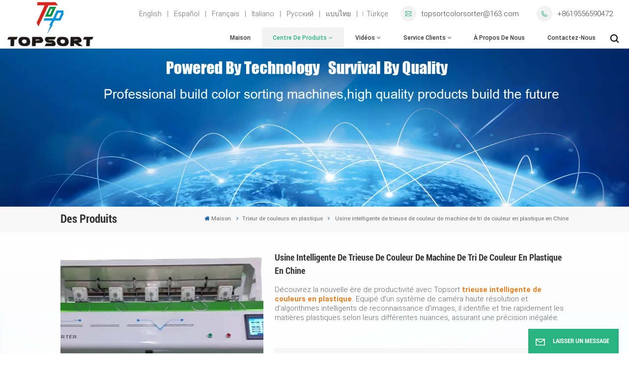

--- FILE ---
content_type: text/html; charset=UTF-8
request_url: https://fr.topsortcolorsorter.com/smart-plastic-color-sorting-machine-colour-sorter-factory-in-china
body_size: 25205
content:
<!DOCTYPE html PUBLIC "-//W3C//DTD XHTML 1.0 Transitional//EN" "http://www.w3.org/TR/xhtml1/DTD/xhtml1-transitional.dtd">
<html xmlns="http://www.w3.org/1999/xhtml">
<head>
<meta http-equiv="X-UA-Compatible" content="IE=edge">
<meta name="viewport" content="width=device-width, initial-scale=1.0,maximum-scale=1, user-scalable=no">
<meta http-equiv="Content-Type" content="text/html; charset=utf-8" />
<meta http-equiv="X-UA-Compatible" content="IE=edge,Chrome=1" />
<meta http-equiv="X-UA-Compatible" content="IE=9" />
<meta http-equiv="Content-Type" content="text/html; charset=utf-8" />
	<meta name="csrf-token" content="uHGBHXjsy9FsyQfARJ1RQ3KUggG2CQAGppHvFdmk">
	<title>Usine intelligente de trieuse de couleur de machine de tri de couleur en plastique en Chine Fabricant - topsortcolorsorter.com</title>
	<meta name="description" content="Anhui Topsort est le meilleur fabricant Usine intelligente de trieuse de couleur de machine de tri de couleur en plastique en Chine en Chine. Nous proposons des produits machine de tri de couleur en plastique de haute qualité depuis de nombreuses années ! Homologué CE !" />
	<meta name="keywords" content="machine de tri de couleur en plastique,usine de tri de couleurs,Trieur de couleurs de flocons de plastique" />
	<link rel="shortcut icon" href="https://fr.topsortcolorsorter.com/storage/uploads/images/202304/14/1681436123_DJRfj8SPjP.png" type="image/png">

			<link rel="alternate" hreflang="en" href="https://www.topsortcolorsorter.com/smart-plastic-color-sorting-machine-colour-sorter-factory-in-china" />
			<link rel="alternate" hreflang="es" href="https://es.topsortcolorsorter.com/smart-plastic-color-sorting-machine-colour-sorter-factory-in-china" />
			<link rel="alternate" hreflang="fr" href="https://fr.topsortcolorsorter.com/smart-plastic-color-sorting-machine-colour-sorter-factory-in-china" />
			<link rel="alternate" hreflang="it" href="https://it.topsortcolorsorter.com/smart-plastic-color-sorting-machine-colour-sorter-factory-in-china" />
			<link rel="alternate" hreflang="ru" href="https://ru.topsortcolorsorter.com/smart-plastic-color-sorting-machine-colour-sorter-factory-in-china" />
			<link rel="alternate" hreflang="th" href="https://th.topsortcolorsorter.com/smart-plastic-color-sorting-machine-colour-sorter-factory-in-china" />
			<link rel="alternate" hreflang="tr" href="https://tr.topsortcolorsorter.com/smart-plastic-color-sorting-machine-colour-sorter-factory-in-china" />
		<link rel="alternate" href="https://www.topsortcolorsorter.com/smart-plastic-color-sorting-machine-colour-sorter-factory-in-china" hreflang="x-default" />
	<link type="text/css" rel="stylesheet" href="https://fr.topsortcolorsorter.com/images/moban.css">
<link type="text/css" rel="stylesheet" href="https://fr.topsortcolorsorter.com/front/css/font-awesome.min.css">
<link type="text/css" rel="stylesheet" href="https://fr.topsortcolorsorter.com/front/css/animate.css" />
<link type="text/css" rel="stylesheet" href="https://fr.topsortcolorsorter.com/front/css/style.css">
<link href="https://fonts.googlefonts.cn/css?family=Roboto:300,400,500,700" rel="stylesheet">

	<script type="text/javascript" src="https://fr.topsortcolorsorter.com/front/js/jquery-1.8.3.js"></script>
<script type="text/javascript" src="https://fr.topsortcolorsorter.com/front/js/bootstrap.min.js"></script>
<script type="text/javascript" src="https://fr.topsortcolorsorter.com/front/js/swiper.min.js"></script>
<script type="text/javascript">
	$(document).on("scroll",function(){
		if($(document).scrollTop()>20){
			$("header").removeClass("large").addClass("small");
		}
		else{
			$("header").removeClass("small").addClass("large");
		}
	});
</script>

<!--[if ie9]
<script src="https://fr.topsortcolorsorter.com/front/js/html5shiv.min.js"></script>
<script src="https://fr.topsortcolorsorter.com/front/js/respond.min.js"></script>
-->
<!--[if IE 8]>
    <script src="https://oss.maxcdn.com/libs/html5shiv/3.7.0/html5shiv.js"></script>
    <script src="https://oss.maxcdn.com/libs/respond.js/1.3.0/respond.min.js"></script>
<![endif]-->
	<meta name="google-site-verification" content="7WOEC8mZYr8P_qQlubZ7p4lQE1qFJFCRKKoHnwtIPlw" /><!--Start of Tawk.to Script-->
<script type="text/javascript">
var Tawk_API=Tawk_API||{}, Tawk_LoadStart=new Date();
(function(){
var s1=document.createElement("script"),s0=document.getElementsByTagName("script")[0];
s1.async=true;
s1.src='https://embed.tawk.to/64561f536a9aad4bc5793996/1gvo6ko17';
s1.charset='UTF-8';
s1.setAttribute('crossorigin','*');
s0.parentNode.insertBefore(s1,s0);
})();
</script>
<!--End of Tawk.to Script-->
	<!-- Google Tag Manager -->
<script>(function(w,d,s,l,i){w[l]=w[l]||[];w[l].push({'gtm.start':
new Date().getTime(),event:'gtm.js'});var f=d.getElementsByTagName(s)[0],
j=d.createElement(s),dl=l!='dataLayer'?'&l='+l:'';j.async=true;j.src=
'https://www.googletagmanager.com/gtm.js?id='+i+dl;f.parentNode.insertBefore(j,f);
})(window,document,'script','dataLayer','GTM-MPX2L2B');</script>
<!-- End Google Tag Manager -->
		</head>

 	         <style>
			.main-menu>li>a{ padding: 0.14rem 0.3rem; font-size: 0.16rem;}
        </style>
    	
<body>
<svg xlmns="http://www.w3.org/2000/svg" version="1.1" class="hidden">
  <symbol id="icon-arrow-nav" viewBox="0 0 1024 1024">
		<path d="M581.632 781.824L802.816 563.2H99.328a51.2 51.2 0 0 1 0-102.4h703.488l-221.184-218.624a51.2 51.2 0 0 1 0-72.192 46.592 46.592 0 0 1 68.096 0l310.272 307.2a55.296 55.296 0 0 1 0 74.752l-310.272 307.2a46.592 46.592 0 0 1-68.096 0 51.2 51.2 0 0 1 0-77.312z"  p-id="9162"></path>
  </symbol>
  <symbol id="icon-home" viewBox="0 0 1024 1024" >
  <path d="M840.192497 1024h-178.309309a64.604822 64.604822 0 0 1-64.604823-64.604822V646.06179H419.615104v311.395243a64.604822 64.604822 0 0 1-64.604822 64.604822H181.22331a64.604822 64.604822 0 0 1-64.604822-64.604822V525.250772H76.563498a58.14434 58.14434 0 0 1-58.790388-38.762893A64.604822 64.604822 0 0 1 31.340122 416.068622L470.652914 18.102917a64.604822 64.604822 0 0 1 89.800703 0l432.852309 396.673609a64.604822 64.604822 0 0 1-45.869424 109.828198h-44.577327v436.728598a64.604822 64.604822 0 0 1-62.666678 62.666678zM422.199297 585.979305h179.601406a64.604822 64.604822 0 0 1 64.604822 64.604822v313.333388h175.725117V465.168287h109.182149L515.876289 64.618389 76.563498 462.584094h107.890053v501.333421h178.955358v-310.749195a64.604822 64.604822 0 0 1 58.790388-67.189015z" p-id="2464"></path>
  </symbol>
  <symbol id="icon-product" viewBox="0 0 1024 1024">
  <path d="M491.093 444.587c-21.76 0-42.538-4.31-58.624-12.246L112.085 274.688c-21.93-10.795-34.56-28.117-34.688-47.488-0.128-19.627 12.587-37.376 34.902-48.725L436.053 14.08C453.12 5.419 475.093 0.683 498.005 0.683c21.76 0 42.539 4.352 58.624 12.245l320.384 157.653c21.931 10.795 34.56 28.16 34.688 47.531 0.128 19.627-12.586 37.376-34.901 48.683L553.045 431.189c-17.066 8.662-39.04 13.44-61.994 13.44zM135.68 226.688l320.427 157.696c8.704 4.267 21.418 6.741 34.901 6.741 14.464 0 28.203-2.773 37.76-7.637l323.755-164.395a22.699 22.699 0 0 0 0.81-0.426L532.907 61.013c-8.704-4.266-21.462-6.784-34.944-6.784-14.422 0-28.16 2.774-37.718 7.638L136.533 226.219a98.816 98.816 0 0 0-0.81 0.426z m288.853 796.672c-11.093 0-22.613-2.944-34.432-8.661l-0.682-0.384-286.294-150.187c-34.261-16.939-60.074-53.205-60.074-84.48V374.741c0-28.373 20.864-48.981 49.536-48.981 11.093 0 22.613 2.901 34.432 8.661l0.682 0.342 286.294 150.186c34.261 16.939 60.074 53.206 60.074 84.523v404.907c0 28.373-20.821 48.981-49.536 48.981z m-10.624-56.661c2.688 1.28 4.864 2.048 6.571 2.517V569.515c0-8.662-12.075-27.648-30.379-36.608l-0.682-0.342L103.21 382.38a35.84 35.84 0 0 0-6.571-2.475v399.701c0 8.662 12.117 27.648 30.379 36.608l0.682 0.342L413.91 966.74z m164.566 56.661c-28.715 0-49.494-20.608-49.494-48.981V569.472c0-31.317 25.771-67.584 60.032-84.48l286.976-150.57c11.776-5.76 23.339-8.662 34.432-8.662 28.672 0 49.494 20.608 49.494 48.981v404.864c0 31.318-25.771 67.584-60.032 84.48L612.907 1014.7a78.592 78.592 0 0 1-34.432 8.661zM899.84 382.379L612.95 532.907c-18.305 8.96-30.422 27.946-30.422 36.608v399.701a36.992 36.992 0 0 0 6.613-2.517L876.032 816.17c18.261-8.918 30.379-27.904 30.379-36.566V379.904a36.395 36.395 0 0 0-6.571 2.475z" p-id="3372"></path>
  </symbol>
  <symbol id="con-mes" viewBox="0 0 1024 1024">
  <path d="M832 128H192c-70.656 0-128 57.344-128 128v384c0 70.656 57.344 128 128 128h127.808v65.408c0 24 13.44 45.568 34.944 56.192 8.896 4.288 18.368 6.464 27.776 6.464 13.504 0 26.88-4.416 38.08-12.992L570.048 768H832c70.656 0 128-57.344 128-128V256c0-70.656-57.344-128-128-128z m64 512c0 35.392-28.608 64-64 64l-272.576-0.064c-7.04 0-13.888 2.304-19.456 6.592L383.744 833.472v-97.536c0-17.664-14.336-31.936-31.936-31.936H192c-35.392 0-64-28.608-64-64V256c0-35.392 28.608-64 64-64h640c35.392 0 64 28.608 64 64v384zM320 384c-35.392 0-64 28.608-64 64 0 35.392 28.608 64 64 64 35.392 0 64-28.608 64-64 0-35.392-28.608-64-64-64z m192 0c-35.392 0-64 28.608-64 64 0 35.392 28.608 64 64 64 35.392 0 64-28.608 64-64 0-35.392-28.608-64-64-64z m192 0c-35.392 0-64 28.608-64 64 0 35.392 28.608 64 64 64 35.392 0 64-28.608 64-64 0-35.392-28.608-64-64-64z" p-id="7771"></path>
  </symbol>
  <symbol id="con-whatsapp" viewBox="0 0 1024 1024">
  <path d="M713.5 599.9c-10.9-5.6-65.2-32.2-75.3-35.8-10.1-3.8-17.5-5.6-24.8 5.6-7.4 11.1-28.4 35.8-35 43.3-6.4 7.4-12.9 8.3-23.8 2.8-64.8-32.4-107.3-57.8-150-131.1-11.3-19.5 11.3-18.1 32.4-60.2 3.6-7.4 1.8-13.7-1-19.3-2.8-5.6-24.8-59.8-34-81.9-8.9-21.5-18.1-18.5-24.8-18.9-6.4-0.4-13.7-0.4-21.1-0.4-7.4 0-19.3 2.8-29.4 13.7-10.1 11.1-38.6 37.8-38.6 92s39.5 106.7 44.9 114.1c5.6 7.4 77.7 118.6 188.4 166.5 70 30.2 97.4 32.8 132.4 27.6 21.3-3.2 65.2-26.6 74.3-52.5 9.1-25.8 9.1-47.9 6.4-52.5-2.7-4.9-10.1-7.7-21-13z m211.7-261.5c-22.6-53.7-55-101.9-96.3-143.3-41.3-41.3-89.5-73.8-143.3-96.3C630.6 75.7 572.2 64 512 64h-2c-60.6 0.3-119.3 12.3-174.5 35.9-53.3 22.8-101.1 55.2-142 96.5-40.9 41.3-73 89.3-95.2 142.8-23 55.4-34.6 114.3-34.3 174.9 0.3 69.4 16.9 138.3 48 199.9v152c0 25.4 20.6 46 46 46h152.1c61.6 31.1 130.5 47.7 199.9 48h2.1c59.9 0 118-11.6 172.7-34.3 53.5-22.3 101.6-54.3 142.8-95.2 41.3-40.9 73.8-88.7 96.5-142 23.6-55.2 35.6-113.9 35.9-174.5 0.3-60.9-11.5-120-34.8-175.6z m-151.1 438C704 845.8 611 884 512 884h-1.7c-60.3-0.3-120.2-15.3-173.1-43.5l-8.4-4.5H188V695.2l-4.5-8.4C155.3 633.9 140.3 574 140 513.7c-0.4-99.7 37.7-193.3 107.6-263.8 69.8-70.5 163.1-109.5 262.8-109.9h1.7c50 0 98.5 9.7 144.2 28.9 44.6 18.7 84.6 45.6 119 80 34.3 34.3 61.3 74.4 80 119 19.4 46.2 29.1 95.2 28.9 145.8-0.6 99.6-39.7 192.9-110.1 262.7z" p-id="2166"></path>
  </symbol>
  <symbol id="con-email" viewBox="0 0 1024 1024">
	<path d="M860.7 192.6h-697c-27.5 0-49.8 22.3-49.8 49.8V780c0 27.5 22.3 49.8 49.8 49.8h697c3.7 0 7.4-0.4 11-1.2 6.3 0 12.3-2.3 16.9-6.5v-1.5c13.5-9.1 21.7-24.3 21.9-40.6V242.3c0-27.5-22.3-49.7-49.8-49.7zM512.2 556L169.9 248.6h686.6L512.2 556zM163.7 309.8l229.5 206.4-229.5 228.7V309.8z m266.6 238.7l66.2 59.5c9.4 8.4 23.7 8.4 33.1 0l70.5-63 215.8 235H198.8l231.5-231.5z m206.3-36.8l224-199.1v443.1l-224-244z m0 0" p-id="2380"></path>
  </symbol>
  <symbol id="con-tel" viewBox="0 0 1024 1024">
  <path d="M506.189667 655.677307c3.924379 7.848759 11.773138 11.773138 19.621896 15.697517 19.621896 15.697517 39.243793 11.773138 47.092551 7.848759l39.243793-58.865689 0 0c7.848759-7.848759 15.697517-11.773138 23.546276-19.621896 7.848759-3.924379 15.697517-7.848759 27.470655-7.848759l0 0c7.848759-3.924379 19.621896 0 27.470655 0l3.924379 0c7.848759 3.924379 15.697517 7.848759 23.546276 15.697517L863.306134 722.390731l3.924379 0c7.848759 7.848759 11.773138 15.697517 15.697517 23.546276l0 0c3.924379 7.848759 7.848759 19.621896 7.848759 27.470655 0 11.773138 0 23.546276-3.924379 31.395034l0 0c-3.924379 11.773138-11.773138 19.621896-19.621896 27.470655-7.848759 7.848759-19.621896 15.697517-35.319413 23.546276l0 3.924379c-11.773138 7.848759-31.395034 15.697517-47.092551 19.621896-82.411965 27.470655-168.747285 23.546276-251.158227-3.924379-7.848759-3.924379-19.621896-7.848759-27.470655-11.773138l0-62.790068c15.697517 3.924379 31.395034 11.773138 47.092551 15.697517 70.638827 23.546276 145.20101 31.395034 211.915457 7.848759 15.697517-3.924379 27.470655-11.773138 35.319413-15.697517l3.924379-3.924379c7.848759-3.924379 15.697517-11.773138 23.546276-15.697517 0-3.924379 3.924379-3.924379 3.924379-7.848759l0 0 0 0c0 0 0 0 0-3.924379 0-3.924379 0-3.924379 0-3.924379l0 0c0-3.924379-3.924379-3.924379-3.924379-3.924379l0-3.924379L682.785711 651.752928l0 0c-3.924379 0-3.924379 0-7.848759 0l0 0-3.924379 0 0 0c-3.924379 0-3.924379 0-3.924379 0l0 0 0 0c-3.924379 0-3.924379 3.924379-3.924379 3.924379l0 0 0 0-47.092551 62.790068c0 3.924379-3.924379 7.848759-7.848759 7.848759 0 0-47.092551 31.395034-102.032838 3.924379L506.189667 655.677307zM298.198589 153.35983l113.805976 145.20101 0 3.924379c3.924379 7.848759 7.848759 15.697517 11.773138 23.546276 0 7.848759 3.924379 19.621896 0 27.470655 0 11.773138-3.924379 19.621896-7.848759 27.470655l0 3.924379c-7.848759 7.848759-11.773138 11.773138-19.621896 19.621896l-3.924379 0-54.94131 39.243793c-3.924379 7.848759-7.848759 27.470655 7.848759 47.092551 23.546276 35.319413 51.016931 70.638827 82.410941 98.108458l0 0 0 0c23.546276 23.546276 51.016931 47.092551 78.487585 66.714448l0 74.563206c-3.924379-3.924379-11.773138-7.848759-15.697517-11.773138-39.243793-27.470655-74.563206-54.94131-105.957217-86.335321l0 0c-31.395034-31.395034-62.790068-66.714448-86.335321-105.957217-47.092551-62.790068-7.848759-117.730355-7.848759-117.730355 0-3.924379 3.924379-3.924379 7.848759-7.848759l58.865689-43.168172 3.924379-3.924379c0 0 0 0 3.924379 0l0-3.924379c0 0 0 0 0-3.924379l0-3.924379c0-3.924379 0-3.924379 0-3.924379l0 0 0 0L251.107061 188.67822l0 0c-3.924379 0-3.924379 0-3.924379-3.924379l-3.924379 0c0 0 0 0-3.924379 0l-3.924379 0 0 0c-3.924379 0-3.924379 3.924379-7.848759 3.924379-3.924379 7.848759-11.773138 15.697517-15.697517 23.546276-7.848759 11.773138-15.697517 23.546276-19.621896 39.243793-23.546276 66.714448-15.697517 141.27663 7.848759 211.915457 23.546276 78.487585 74.563206 153.049768 137.352251 215.839837 51.016931 51.016931 105.957217 94.184079 168.747285 121.654734l0 62.790068c-78.487585-31.395034-149.125389-82.410941-211.915457-141.27663-66.714448-70.638827-121.654734-153.049768-153.049768-239.386112-27.470655-82.410941-31.395034-168.747285-3.924379-251.158227 7.848759-19.621896 15.697517-35.319413 23.546276-47.092551l0 0 0 0c7.848759-15.697517 15.697517-27.470655 23.546276-35.319413 7.848759-7.848759 15.697517-15.697517 27.470655-19.621896l3.924379 0c7.848759-3.924379 15.697517-3.924379 27.470655-3.924379 11.773138 0 19.621896 3.924379 27.470655 7.848759l3.924379 0L298.198589 153.35983zM298.198589 153.35983 298.198589 153.35983 298.198589 153.35983 298.198589 153.35983zM298.198589 153.35983 298.198589 153.35983 298.198589 153.35983 298.198589 153.35983z" p-id="3578"></path>
  </symbol>
  <symbol id="con-skype" viewBox="0 0 1024 1024" >
  <path d="M352 128c-123.36 0-224 100.64-224 224 0 32.992 10.112 63.616 23.008 92A368.896 368.896 0 0 0 144 512c0 202.88 165.12 368 368 368 23.36 0 45.888-2.88 68-7.008 28.384 12.896 59.008 23.008 92 23.008 123.36 0 224-100.64 224-224 0-32.992-10.112-63.616-23.008-92 4.16-22.112 7.008-44.64 7.008-68 0-202.88-165.12-368-368-368-23.36 0-45.888 2.88-68 7.008C415.616 138.112 384.992 128 352 128z m0 64c27.616 0 53.376 6.72 76 19.008a32 32 0 0 0 22.016 2.976A306.784 306.784 0 0 1 512 208c168.256 0 304 135.744 304 304 0 21.376-1.888 41.888-6.016 62.016a32 32 0 0 0 3.008 21.984c12.256 22.624 19.008 48.384 19.008 76 0 88.736-71.264 160-160 160-27.616 0-53.376-6.72-76-19.008a32 32 0 0 0-22.016-2.976A306.784 306.784 0 0 1 512 816 303.552 303.552 0 0 1 208 512c0-21.376 1.888-41.888 6.016-62.016a32 32 0 0 0-3.008-21.984A158.592 158.592 0 0 1 192 352c0-88.736 71.264-160 160-160z m155.008 100.992c-79.136 0-164 33.504-164 123.008 0 43.136 15.232 88.736 100 110.016l105.984 25.984c31.872 7.872 40 25.888 40 42.016 0 26.88-26.624 52.992-74.976 52.992-94.528 0-82.4-72-133.024-72-22.72 0-39.008 15.616-39.008 37.984 0 43.648 53.632 101.024 172.032 101.024 112.608 0 168-54.4 168-127.04 0-46.976-21.632-96-107.008-114.976l-78.016-18.016c-29.632-6.72-64-15.104-64-42.976 0-28 23.744-48 67.008-48 87.136 0 79.744 60 123.008 60 22.72 0 41.984-12.992 41.984-36 0-53.76-85.12-94.016-157.984-94.016z" p-id="10267"></path>
  </symbol>
  <symbol id="con-code" viewBox="0 0 1024 1024" >
  <path d="M112 195.84A83.84 83.84 0 0 1 195.84 112h202.992a83.84 83.84 0 0 1 83.84 83.84v202.992a83.84 83.84 0 0 1-83.84 83.84H195.84A83.84 83.84 0 0 1 112 398.832V195.84zM195.84 176A19.84 19.84 0 0 0 176 195.84v202.992c0 10.96 8.88 19.84 19.84 19.84h202.992a19.84 19.84 0 0 0 19.84-19.84V195.84A19.84 19.84 0 0 0 398.832 176H195.84z m345.488 19.84A83.84 83.84 0 0 1 625.168 112H828.16A83.84 83.84 0 0 1 912 195.84v202.992a83.84 83.84 0 0 1-83.84 83.84H625.184a83.84 83.84 0 0 1-83.84-83.84V195.84z m83.84-19.84a19.84 19.84 0 0 0-19.84 19.84v202.992c0 10.96 8.88 19.84 19.84 19.84H828.16A19.84 19.84 0 0 0 848 398.832V195.84A19.84 19.84 0 0 0 828.16 176H625.184zM112 625.168a83.84 83.84 0 0 1 83.84-83.84h202.992a83.84 83.84 0 0 1 83.84 83.84V828.16A83.84 83.84 0 0 1 398.832 912H195.84A83.84 83.84 0 0 1 112 828.16V625.184z m83.84-19.84a19.84 19.84 0 0 0-19.84 19.84V828.16c0 10.944 8.88 19.824 19.84 19.824h202.992a19.84 19.84 0 0 0 19.84-19.84V625.184a19.84 19.84 0 0 0-19.84-19.84H195.84z m345.488-32a32 32 0 0 1 32-32h88.16a32 32 0 0 1 32 32v86.832h49.088v-86.832a32 32 0 0 1 32-32h95.84a32 32 0 0 1 0 64h-63.84v86.832a32 32 0 0 1-32 32h-113.072a32 32 0 0 1-32-32v-86.832h-24.16v92.592a32 32 0 1 1-64 0v-124.592z m329.088 54.256a32 32 0 0 1 32 32v53.184a32 32 0 0 1-64 0v-53.184a32 32 0 0 1 32-32z m-240.912 150.832a32 32 0 0 1 32-32h134.16a32 32 0 0 1 0 64h-102.16v29.92H838.4v-21.184a32 32 0 0 1 64 0v53.184a32 32 0 0 1-32 32H661.504a32 32 0 0 1-32-32v-93.92z m-56.16-12.832a32 32 0 0 1 32 32v74.752a32 32 0 1 1-64 0v-74.752a32 32 0 0 1 32-32z" p-id="2649"></path>
  </symbol>
  <symbol id="con-add" viewBox="0 0 1024 1024" >
 <path d="M877.216 491.808M895.904 448c0-212.064-171.936-384-384-384-212.064 0-384 171.936-384 384 0 104.672 42.016 199.456 109.92 268.736L237.664 716.736l1.568 1.568c0.768 0.768 1.536 1.568 2.336 2.336l217.12 217.12c29.376 29.376 76.992 29.376 106.368 0l217.12-217.12c0.768-0.768 1.568-1.536 2.336-2.336l1.568-1.568-0.16 0C853.888 647.456 895.904 552.672 895.904 448zM565.088 847.36c-53.12 53.12-53.152 53.248-106.368 0L285.76 673.472C228 615.648 191.904 536.224 191.904 448c0-176.736 143.264-320 320-320 176.736 0 320 143.264 320 320 0 88.224-36.096 167.648-93.856 225.472L565.088 847.36zM512 256c-106.048 0-192 85.952-192 192s85.952 192 192 192 192-85.952 192-192S618.048 256 512 256zM512 576c-70.688 0-128-57.312-128-128s57.312-128 128-128 128 57.312 128 128S582.688 576 512 576z" p-id="3352"></path>
 </symbol>
 <symbol id="icon-im" viewBox="0 0 1024 1024" >
 <path d="M279.499 275C251.102 275 228 298.095 228 326.483 228 354.889 251.102 378 279.499 378 307.897 378 331 354.89 331 326.483c0.001-28.389-23.103-51.483-51.501-51.483z m143.018 0C394.111 275 371 298.095 371 326.483 371 354.889 394.11 378 422.517 378 450.905 378 474 354.89 474 326.483 474 298.094 450.905 275 422.517 275z m142.001 5C536.111 280 513 303.112 513 331.518 513 359.906 536.11 383 564.518 383 592.905 383 616 359.906 616 331.518 616 303.111 592.906 280 564.518 280z m337.218 93.499H799.634V156.266C799.634 94.914 749.636 45 688.179 45h-531.76C94.983 45 45 94.913 45 156.266v358.177c0 60.704 48.929 110.211 109.473 111.25l-1.19 159.84 231.09-159.354v126.426c0 51.892 42.288 94.109 94.265 94.109h239.477L909.901 979l-0.942-132.56C957.573 842.744 996 802.07 996 752.605V467.604c0-51.89-42.286-94.105-94.264-94.105zM368.253 571.03L208.973 681l0.816-109.97H156.77c-31.303 0-56.771-25.474-56.771-56.787V155.79C100 124.476 125.467 99 156.771 99h531.424C719.517 99 745 124.476 745 155.79v358.453c0 31.313-25.483 56.788-56.805 56.788H368.253zM941 752.934c0 21.851-17.774 39.628-39.62 39.628h-47.764l0.602 82.438-119.309-82.438H478.622c-21.847 0-39.622-17.777-39.622-39.628v-127.03h248.992c61.408 0 111.366-49.97 111.366-111.388V428h102.021C923.226 428 941 445.777 941 467.627v285.307z" p-id="5831"></path>
 </symbol>
<symbol id="icon-whatsapp" viewBox="0 0 1024 1024" >
<path d="M713.5 599.9c-10.9-5.6-65.2-32.2-75.3-35.8-10.1-3.8-17.5-5.6-24.8 5.6-7.4 11.1-28.4 35.8-35 43.3-6.4 7.4-12.9 8.3-23.8 2.8-64.8-32.4-107.3-57.8-150-131.1-11.3-19.5 11.3-18.1 32.4-60.2 3.6-7.4 1.8-13.7-1-19.3-2.8-5.6-24.8-59.8-34-81.9-8.9-21.5-18.1-18.5-24.8-18.9-6.4-0.4-13.7-0.4-21.1-0.4-7.4 0-19.3 2.8-29.4 13.7-10.1 11.1-38.6 37.8-38.6 92s39.5 106.7 44.9 114.1c5.6 7.4 77.7 118.6 188.4 166.5 70 30.2 97.4 32.8 132.4 27.6 21.3-3.2 65.2-26.6 74.3-52.5 9.1-25.8 9.1-47.9 6.4-52.5-2.7-4.9-10.1-7.7-21-13z m211.7-261.5c-22.6-53.7-55-101.9-96.3-143.3-41.3-41.3-89.5-73.8-143.3-96.3C630.6 75.7 572.2 64 512 64h-2c-60.6 0.3-119.3 12.3-174.5 35.9-53.3 22.8-101.1 55.2-142 96.5-40.9 41.3-73 89.3-95.2 142.8-23 55.4-34.6 114.3-34.3 174.9 0.3 69.4 16.9 138.3 48 199.9v152c0 25.4 20.6 46 46 46h152.1c61.6 31.1 130.5 47.7 199.9 48h2.1c59.9 0 118-11.6 172.7-34.3 53.5-22.3 101.6-54.3 142.8-95.2 41.3-40.9 73.8-88.7 96.5-142 23.6-55.2 35.6-113.9 35.9-174.5 0.3-60.9-11.5-120-34.8-175.6z m-151.1 438C704 845.8 611 884 512 884h-1.7c-60.3-0.3-120.2-15.3-173.1-43.5l-8.4-4.5H188V695.2l-4.5-8.4C155.3 633.9 140.3 574 140 513.7c-0.4-99.7 37.7-193.3 107.6-263.8 69.8-70.5 163.1-109.5 262.8-109.9h1.7c50 0 98.5 9.7 144.2 28.9 44.6 18.7 84.6 45.6 119 80 34.3 34.3 61.3 74.4 80 119 19.4 46.2 29.1 95.2 28.9 145.8-0.6 99.6-39.7 192.9-110.1 262.7z" p-id="2166"></path>
</symbol>
<symbol id="fixed-email-close" viewBox="0 0 800 800">
	<g transform="matrix(1.000730037689209,0,0,1.0236200094223022,399,310.5)" opacity="1" style="display: block;"><g opacity="1" transform="matrix(1,0,0,1,0,0)"><path stroke-linecap="butt" stroke-linejoin="miter" fill-opacity="0" stroke-miterlimit="3" stroke="rgb(255,255,255)" stroke-opacity="1" stroke-width="40" d=" M-255.25,-31.75 C-255.25,-31.75 255.2519989013672,-31.746999740600586 255.2519989013672,-31.746999740600586"></path></g></g><g transform="matrix(1,0,0,1,400,329.531005859375)" opacity="1" style="display: block;"><g opacity="1" transform="matrix(1,0,0,1,0,0)"><path fill="rgb(255,255,255)" fill-opacity="1" d=" M-0.5,127 C-0.5,127 -236.5,-33.5 -236.5,-33.5 C-236.5,-33.5 -236,287 -236,287 C-236,287 234.5,287 234.5,287 C234.5,287 234.5,-33 234.5,-33 C234.5,-33 -0.5,127 -0.5,127z"></path><path stroke-linecap="butt" stroke-linejoin="miter" fill-opacity="0" stroke-miterlimit="3" stroke="rgb(255,255,255)" stroke-opacity="1" stroke-width="40" d=" M-0.5,127 C-0.5,127 -236.5,-33.5 -236.5,-33.5 C-236.5,-33.5 -236,287 -236,287 C-236,287 234.5,287 234.5,287 C234.5,287 234.5,-33 234.5,-33 C234.5,-33 -0.5,127 -0.5,127z"></path></g></g><g transform="matrix(1,0,0,1,399,593.875)" opacity="1" style="display: block;"><g opacity="1" transform="matrix(1,0,0,1,0,0)"><path fill-opacity="1" d=" M-156,28.5 C-156,28.5 -156,-142 -156,-142 C-156,-142 155,-142 155,-142 C155,-142 155,27 155,27"></path><path stroke-linecap="butt" stroke-linejoin="miter" fill-opacity="0" stroke-miterlimit="3" stroke="rgb(255,255,255)" stroke-opacity="1" stroke-width="40" d=" M-156,28.5 C-156,28.5 -156,-142 -156,-142 C-156,-142 155,-142 155,-142 C155,-142 155,27 155,27"></path></g><g opacity="1" transform="matrix(0.9261299967765808,0,0,1,0,0)"><path fill-opacity="1" d=" M-124,-21 C-124,-21 -1,-21 -1,-21 M-124,-83 C-124,-83 118,-83 118,-83"></path><path stroke-linecap="butt" stroke-linejoin="miter" fill-opacity="0" stroke-miterlimit="3" stroke="rgb(255,255,255)" stroke-opacity="1" stroke-width="40" d=" M-124,-21 C-124,-21 -1,-21 -1,-21 M-124,-83 C-124,-83 118,-83 118,-83"></path></g></g><g transform="matrix(1,0,0,1,400,329.531005859375)" opacity="1" style="display: block;"><g opacity="1" transform="matrix(1,0,0,1,0,0)"><path fill-opacity="1" d=" M-0.5,127 C-0.5,127 -236.5,-33.5 -236.5,-33.5 C-236.5,-33.5 -236,287 -236,287 C-236,287 234.5,287 234.5,287 C234.5,287 234.5,-33 234.5,-33 C234.5,-33 -0.5,127 -0.5,127z"></path><path stroke-linecap="butt" stroke-linejoin="miter" fill-opacity="0" stroke-miterlimit="3" stroke="rgb(255,255,255)" stroke-opacity="1" stroke-width="40" d=" M-0.5,127 C-0.5,127 -236.5,-33.5 -236.5,-33.5 C-236.5,-33.5 -236,287 -236,287 C-236,287 234.5,287 234.5,287 C234.5,287 234.5,-33 234.5,-33 C234.5,-33 -0.5,127 -0.5,127z"></path></g></g>
</symbol>
<symbol id="fixed-email-open" viewBox="0 0 800 800">
	<g transform="matrix(1.000730037689209,0,0,1.0236200094223022,399,310.5)" opacity="1" style="display: block;"><g opacity="1" transform="matrix(1,0,0,1,0,0)"><path stroke-linecap="butt" stroke-linejoin="miter" fill-opacity="0" stroke-miterlimit="3" stroke="rgb(255,255,255)" stroke-opacity="1" stroke-width="40" d=" M-255.25,-31.75 C-255.25,-31.75 255.2519989013672,-31.746999740600586 255.2519989013672,-31.746999740600586"></path></g></g><g transform="matrix(1,0,0,1,400,329.531005859375)" opacity="1" style="display: block;"><g opacity="1" transform="matrix(1,0,0,1,0,0)"><path fill="rgb(255,255,255)" fill-opacity="1" d=" M21.8818416595459,-207.9999237060547 C21.8818416595459,-207.9999237060547 -236.5,-33.5 -236.5,-33.5 C-236.5,-33.5 -236,287 -236,287 C-236,287 234.5,287 234.5,287 C234.5,287 234.5,-33 234.5,-33 C234.5,-33 21.8818416595459,-207.9999237060547 21.8818416595459,-207.9999237060547z"></path><path stroke-linecap="butt" stroke-linejoin="miter" fill-opacity="0" stroke-miterlimit="3" stroke="rgb(255,255,255)" stroke-opacity="1" stroke-width="40" d=" M21.8818416595459,-207.9999237060547 C21.8818416595459,-207.9999237060547 -236.5,-33.5 -236.5,-33.5 C-236.5,-33.5 -236,287 -236,287 C-236,287 234.5,287 234.5,287 C234.5,287 234.5,-33 234.5,-33 C234.5,-33 21.8818416595459,-207.9999237060547 21.8818416595459,-207.9999237060547z"></path></g></g><g transform="matrix(1,0,0,1,399,327.875)" opacity="1" style="display: block;"><g opacity="1" transform="matrix(1,0,0,1,0,0)"><path fill-opacity="1" d=" M-156,28.5 C-156,28.5 -156,-142 -156,-142 C-156,-142 155,-142 155,-142 C155,-142 155,27 155,27"></path><path stroke-linecap="butt" stroke-linejoin="miter" fill-opacity="0" stroke-miterlimit="3" stroke="rgb(255,255,255)" stroke-opacity="1" stroke-width="40" d=" M-156,28.5 C-156,28.5 -156,-142 -156,-142 C-156,-142 155,-142 155,-142 C155,-142 155,27 155,27"></path></g><g opacity="1" transform="matrix(0.9261299967765808,0,0,1,0,0)"><path fill="rgb(255,255,255)" fill-opacity="1" d=" M-124,-21 C-124,-21 -1,-21 -1,-21 M-124,-83 C-124,-83 118,-83 118,-83"></path><path stroke-linecap="butt" stroke-linejoin="miter" fill-opacity="0" stroke-miterlimit="3" stroke="rgb(255,255,255)" stroke-opacity="1" stroke-width="40" d=" M-124,-21 C-124,-21 -1,-21 -1,-21 M-124,-83 C-124,-83 118,-83 118,-83"></path></g></g><g transform="matrix(1,0,0,1,400,329.531005859375)" opacity="1" style="display: block;"><g opacity="1" transform="matrix(1,0,0,1,0,0)"><path fill-opacity="1" d=" M-0.5,127 C-0.5,127 -236.5,-33.5 -236.5,-33.5 C-236.5,-33.5 -236,287 -236,287 C-236,287 234.5,287 234.5,287 C234.5,287 234.5,-33 234.5,-33 C234.5,-33 -0.5,127 -0.5,127z"></path><path stroke-linecap="butt" stroke-linejoin="miter" fill-opacity="0" stroke-miterlimit="3" stroke="rgb(255,255,255)" stroke-opacity="1" stroke-width="40" d=" M-0.5,127 C-0.5,127 -236.5,-33.5 -236.5,-33.5 C-236.5,-33.5 -236,287 -236,287 C-236,287 234.5,287 234.5,287 C234.5,287 234.5,-33 234.5,-33 C234.5,-33 -0.5,127 -0.5,127z"></path></g></g>
</symbol>
</svg>
<header class="large">
	<div class="nav_section">
		<div class="container">
			<div class="main">
				<div  id="logo"><a href="/">								<picture>
									<source type="image/webp" srcset="https://fr.topsortcolorsorter.com/storage/uploads/images/202304/14/1681436114_Jr6pjPglYW.webp">
									<source type="image/jpeg" srcset="https://fr.topsortcolorsorter.com/storage/uploads/images/202304/14/1681436114_Jr6pjPglYW.png">
									<img src="https://fr.topsortcolorsorter.com/storage/uploads/images/202304/14/1681436114_Jr6pjPglYW.png" alt="Anhui Topsort Technology Co., LTD">
								</picture>
							</a></div>
				<div class="nav_r">
					<div class="top_section">
						<div class="language_web hidden_mob">
															<a class="" href="https://www.topsortcolorsorter.com/smart-plastic-color-sorting-machine-colour-sorter-factory-in-china">English</a> | 															<a class="" href="https://es.topsortcolorsorter.com/smart-plastic-color-sorting-machine-colour-sorter-factory-in-china">Español</a> | 															<a class="" href="https://fr.topsortcolorsorter.com/smart-plastic-color-sorting-machine-colour-sorter-factory-in-china">Français</a> | 															<a class="" href="https://it.topsortcolorsorter.com/smart-plastic-color-sorting-machine-colour-sorter-factory-in-china">italiano</a> | 															<a class="" href="https://ru.topsortcolorsorter.com/smart-plastic-color-sorting-machine-colour-sorter-factory-in-china">Русский</a> | 															<a class="" href="https://th.topsortcolorsorter.com/smart-plastic-color-sorting-machine-colour-sorter-factory-in-china">แบบไทย</a> | 															<a class="" href="https://tr.topsortcolorsorter.com/smart-plastic-color-sorting-machine-colour-sorter-factory-in-china">Türkçe</a> 													</div>
						<div class="top_con">
																						<a rel="nofollow" target="_blank" href="mailto:topsortcolorsorter@163.com" class="email">
								<span><svg class="icon"><use xlink:href="#con-email"></use></svg></span>
								topsortcolorsorter@163.com
							</a>
																													<a rel="nofollow" target="_blank" href="tel:+8619556590472" class="tel">
								<span><svg class="icon"><use xlink:href="#con-tel"></use></svg></span>
								+8619556590472
							</a>
													</div>
					</div>
					<div class="header-navigation">
						<nav class="main-navigation">
							<div class="main-navigation-inner">
							<div class="hidden_web nav_con clearfix">
																										<a rel="nofollow" target="_blank" href="tel:+8619556590472">+8619556590472</a>
																<a href="https://fr.topsortcolorsorter.com/contact-us" class="email_btn">Obtenir un devis
</a>
							</div>
								<ul id="menu-main-menu" class="main-menu clearfix">
									<li class=""><a href="/">Maison
</a></li>

									
									<li class=" menu-children  active">
										<a href="https://fr.topsortcolorsorter.com/products">Centre de produits</a>
										<ul class="sub-menu">
																							<li class="">
													<a href="https://fr.topsortcolorsorter.com/coffee-bean-color-sorter-379" class="title">Trieur de couleurs de grains de café</a>
																									</li>
																							<li class="">
													<a href="https://fr.topsortcolorsorter.com/rice-color-sorter-552" class="title">Trieur de couleur de riz</a>
																									</li>
																							<li class="">
													<a href="https://fr.topsortcolorsorter.com/grain-color-sorter-281" class="title">Trieur de couleur de grain</a>
																									</li>
																							<li class="">
													<a href="https://fr.topsortcolorsorter.com/bean-color-sorter-732" class="title">Trieur de couleur de haricot</a>
																									</li>
																							<li class="">
													<a href="https://fr.topsortcolorsorter.com/seed-color-sorter-845" class="title">Trieur de couleurs de graines</a>
																									</li>
																							<li class="">
													<a href="https://fr.topsortcolorsorter.com/nuts-color-sorter" class="title">Trieur de couleurs de noix</a>
																									</li>
																							<li class="">
													<a href="https://fr.topsortcolorsorter.com/plastic-color-sorter-432" class="title">Trieur de couleurs en plastique</a>
																									</li>
																							<li class="">
													<a href="https://fr.topsortcolorsorter.com/belt-color-sorter" class="title">Trieur de couleur de ceinture</a>
																									</li>
																							<li class="">
													<a href="https://fr.topsortcolorsorter.com/infrared-color-sorter-621" class="title">Trieur de couleurs infrarouge</a>
																									</li>
																							<li class="">
													<a href="https://fr.topsortcolorsorter.com/multi-functional-color-sorter" class="title">Trieur de couleurs multifonctionnel</a>
																									</li>
																							<li class="">
													<a href="https://fr.topsortcolorsorter.com/ore-color-sorter-2" class="title">Trieur de couleurs de minerai</a>
																									</li>
																					</ul>
									</li>
									
																			<li class="menu-children ">
											<a href="https://fr.topsortcolorsorter.com/videos">Vidéos</a>
																							<ul class="sub-menu">
																											<li class="">
															<a href="https://fr.topsortcolorsorter.com/coffee-bean-color-sorter-videos">Vidéo sur le trieur de couleurs de café</a>
																													</li>
																											<li class="">
															<a href="https://fr.topsortcolorsorter.com/rice-color-sorter-video">Vidéo sur la trieuse de couleurs de riz</a>
																													</li>
																											<li class="">
															<a href="https://fr.topsortcolorsorter.com/grain-color-sorter-video">Vidéo sur le trieur de couleurs de grains</a>
																													</li>
																											<li class="">
															<a href="https://fr.topsortcolorsorter.com/bean-color-sorter-video">Vidéo sur le trieur de couleurs de haricots</a>
																													</li>
																											<li class="">
															<a href="https://fr.topsortcolorsorter.com/seeds-color-sorter-video">Vidéo sur le trieur de couleurs de graines</a>
																													</li>
																											<li class="">
															<a href="https://fr.topsortcolorsorter.com/nuts-color-sorter-video">Vidéo sur le trieur de couleurs de noix</a>
																													</li>
																											<li class="">
															<a href="https://fr.topsortcolorsorter.com/plastic-color-sorter-video">Vidéo sur la trieuse de couleurs en plastique</a>
																													</li>
																											<li class="">
															<a href="https://fr.topsortcolorsorter.com/ore-color-sorter-video">Vidéo sur la trieuse de couleurs de minerai</a>
																													</li>
																											<li class="">
															<a href="https://fr.topsortcolorsorter.com/other-materials-sorting-solutions">Vidéo Autres solutions de tri de matériaux</a>
																													</li>
																									</ul>
																					</li>
																		
																			<li class="menu-children ">
											<a href="https://fr.topsortcolorsorter.com/custom-service">Service Clients</a>
																							<ul class="sub-menu">
																											<li class="">
															<a href="https://fr.topsortcolorsorter.com/custom-service">Service personnalisé</a>
																													</li>
																											<li class="">
															<a href="https://fr.topsortcolorsorter.com/pre-sales-service">Service avant-vente</a>
																													</li>
																											<li class="">
															<a href="https://fr.topsortcolorsorter.com/after-sales-service">Service après-vente</a>
																													</li>
																											<li class="">
															<a href="https://fr.topsortcolorsorter.com/recruitment-of-distributors">Recrutement de distributeurs</a>
																													</li>
																									</ul>

																					</li>
																		
																			<li class=" ">
											<a href="https://fr.topsortcolorsorter.com/about-us">À propos de nous</a>
																					</li>
																		
																			<li class=" ">
											<a href="https://fr.topsortcolorsorter.com/contact-us">Contactez-nous</a>
																					</li>
																	</ul>
								<div class="mob_language clearfix">
									<p>Veuillez sélectionner votre langue
 :</p>
																			<a href="https://www.topsortcolorsorter.com/smart-plastic-color-sorting-machine-colour-sorter-factory-in-china">English</a>
																			<a href="https://es.topsortcolorsorter.com/smart-plastic-color-sorting-machine-colour-sorter-factory-in-china">Español</a>
																			<a href="https://fr.topsortcolorsorter.com/smart-plastic-color-sorting-machine-colour-sorter-factory-in-china">Français</a>
																			<a href="https://it.topsortcolorsorter.com/smart-plastic-color-sorting-machine-colour-sorter-factory-in-china">italiano</a>
																			<a href="https://ru.topsortcolorsorter.com/smart-plastic-color-sorting-machine-colour-sorter-factory-in-china">Русский</a>
																			<a href="https://th.topsortcolorsorter.com/smart-plastic-color-sorting-machine-colour-sorter-factory-in-china">แบบไทย</a>
																			<a href="https://tr.topsortcolorsorter.com/smart-plastic-color-sorting-machine-colour-sorter-factory-in-china">Türkçe</a>
																	</div>
								<div class="mob_sns">
									<p>PARTAGE SOCIAL
 :</p>
																												<a href="https://www.linkedin.com/feed/" rel="nofollow" target="_blank"><img src="https://fr.topsortcolorsorter.com/storage/uploads/images/202305/19/1684479689_iBki9XAizv.jpg" alt="linkedin"></a>
																			<a href="https://www.youtube.com/@TOPSORTCOLORSORTERMACHINE" rel="nofollow" target="_blank"><img src="https://fr.topsortcolorsorter.com/storage/uploads/images/202305/19/1684480218_wHmYlHT6EF.jpg" alt="youtube"></a>
																			<a href="https://twitter.com/Topsortbella" rel="nofollow" target="_blank"><img src="https://fr.topsortcolorsorter.com/storage/uploads/images/202306/25/1687660530_geo12UkFrD.jpg" alt="twitter"></a>
																										</div>
							</div>
						</nav>
					</div>
					<div class="search_section">
						<i class="ico_search"></i>
						<div class="search_input">
							<div class="close-search"><i class="fa fa-close"></i></div>
							<div class="search_title">QU&#039;EST-CE QUE TU CHERCHES?
</div>
							<form method="get" action="https://fr.topsortcolorsorter.com/search">
								<div class="search_main">
									<input name="search_keyword" onkeydown="javascript:enterIn(event);" type="text" class="form-control" value="Recherche..." onfocus="if(this.value=='Search...'){this.value='';}" onblur="if(this.value==''){this.value='Search...';}" placeholder="Recherche...">
									<input type="submit" class="search_btn btn_search1" value="">
								</div>
							</form>
							<div class="search_tags">
																											<a href="https://fr.topsortcolorsorter.com/rice-color-sorter-859">trieur de couleur de riz</a>
																			<a href="https://fr.topsortcolorsorter.com/coffee-bean-color-sorter-83">trieur de couleur de grains de café</a>
																			<a href="https://fr.topsortcolorsorter.com/color-sorter-price">prix du trieur de couleur</a>
																			<a href="https://fr.topsortcolorsorter.com/bean-color-sorter-699">trieur de couleur de haricot</a>
																			<a href="https://fr.topsortcolorsorter.com/seed-color-sorter-38">trieur de couleur de graine</a>
																			<a href="https://fr.topsortcolorsorter.com/color-sorter-factory">usine de trieur de couleurs</a>
																			<a href="https://fr.topsortcolorsorter.com/belt-color-sorter-458">trieur de couleur de ceinture</a>
																			<a href="https://fr.topsortcolorsorter.com/automatic-ccd-camera-color-sorter">trieur automatique de couleurs de caméra ccd</a>
																								</div>
						</div>
					</div>
					<div class="top_overly"></div>
				</div>
			</div>
		</div>
		<div id="menu-mobile" class="hidden_web">
			<div class="mob_logo hidden_web"><a href="/">						<picture>
							<source type="image/webp" srcset="https://fr.topsortcolorsorter.com/storage/uploads/images/202304/14/1681436114_Jr6pjPglYW.webp">
							<source type="image/jpeg" srcset="https://fr.topsortcolorsorter.com/storage/uploads/images/202304/14/1681436114_Jr6pjPglYW.png">
							<img src="https://fr.topsortcolorsorter.com/storage/uploads/images/202304/14/1681436114_Jr6pjPglYW.png" alt="Anhui Topsort Technology Co., LTD">
						</picture>
					</a></div>
			<span class="btn-nav-mobile open-menu"><i></i><span></span></span>
		</div>
   </div>
</header>
<div class="height"></div>
<div class="n_banner">
			<div class="img">					<picture>
						<source type="image/webp" srcset="https://fr.topsortcolorsorter.com/storage/uploads/images/202305/07/1683448906_mgj3x11Jgd.webp">
						<source type="image/jpeg" srcset="https://fr.topsortcolorsorter.com/storage/uploads/images/202305/07/1683448906_mgj3x11Jgd.jpg">
						<img src="https://fr.topsortcolorsorter.com/storage/uploads/images/202305/07/1683448906_mgj3x11Jgd.jpg" alt="Usine de trieuse de couleurs en Chine">
					</picture>
				</div>
		</div>
		<div class="mbx_section">
		<div class="container clearfix">
			<div class="n_title">Des produits
</div>
			<div class="mbx">
				<a href="/"><span class="fa fa-home"></span>Maison
</a>
									<i class="fa fa-angle-right"></i><a href="https://fr.topsortcolorsorter.com/plastic-color-sorter-432">Trieur de couleurs en plastique</a>
								<i class="fa fa-angle-right"></i>
				<h2>Usine intelligente de trieuse de couleur de machine de tri de couleur en plastique en Chine</h2>
			</div>
		</div>
	</div>
<div class="pro_page">
	<div class="container">
		<div class="pro_main">
		  <div class="col-md-5 col-xs-12 prom_img">
			<div class="swiper zoom-section" id="pro_img_gallery">
				<div id="anypos"></div>
				<div class="swiper-wrapper zoom-small-image">
											<div class="swiper-slide" style="background:url(https://fr.topsortcolorsorter.com/storage/uploads/images/202312/27/1703662081_qD7rSQxR7I.jpg) no-repeat center center;">
							<iframe width="582" height="540" src="https://www.youtube.com/embed/o6PtQrbBfWQ?si=S5xyh5glK_8Wetep" title="YouTube video player" frameborder="0" allow="accelerometer; autoplay; clipboard-write; encrypted-media; gyroscope; picture-in-picture" allowfullscreen></iframe>
						</div>
																																								<div class="swiper-slide"><a href="https://fr.topsortcolorsorter.com/storage/uploads/images/202312/27/1703662101_2tVRFqzQsE.jpg"   class="cloud-zoom" rel="tint:'#000',tintOpacity:0.5,smoothMove:5,zoomWidth:480,adjustY:-4,adjustX:10">
									<img src="https://fr.topsortcolorsorter.com/storage/uploads/images/202312/27/1703662101_2tVRFqzQsE.jpg" alt="rgb colour sorter">
								</a></div>
																								<div class="swiper-slide"><a href="https://fr.topsortcolorsorter.com/storage/uploads/images/202312/27/1703662080_bTNRio4fqQ.jpg"   class="cloud-zoom" rel="tint:'#000',tintOpacity:0.5,smoothMove:5,zoomWidth:480,adjustY:-4,adjustX:10">
									<img src="https://fr.topsortcolorsorter.com/storage/uploads/images/202312/27/1703662080_bTNRio4fqQ.jpg" alt="colour sorter factory">
								</a></div>
																								<div class="swiper-slide"><a href="https://fr.topsortcolorsorter.com/storage/uploads/images/202310/25/1698225374_CNs2fICx6e.jpg"   class="cloud-zoom" rel="tint:'#000',tintOpacity:0.5,smoothMove:5,zoomWidth:480,adjustY:-4,adjustX:10">
									<img src="https://fr.topsortcolorsorter.com/storage/uploads/images/202310/25/1698225374_CNs2fICx6e.jpg" alt="plastic sorting machine">
								</a></div>
																								<div class="swiper-slide"><a href="https://fr.topsortcolorsorter.com/storage/uploads/images/202310/25/1698221305_rz5VjRugQO.jpg"   class="cloud-zoom" rel="tint:'#000',tintOpacity:0.5,smoothMove:5,zoomWidth:480,adjustY:-4,adjustX:10">
									<img src="https://fr.topsortcolorsorter.com/storage/uploads/images/202310/25/1698221305_rz5VjRugQO.jpg" alt="plastic recycling color sorter">
								</a></div>
															</div>
			</div>
			<div class="swiper" id="pro_img_thumbs">
				<div class="swiper-wrapper">
											<div class="swiper-slide sp-wrap-video sp-video-icon">
							<img src="https://fr.topsortcolorsorter.com/storage/uploads/images/202312/27/1703662081_qD7rSQxR7I.jpg" alt="plastic colour sorting machine">
						</div>
											<div class="swiper-slide ">
							<img src="https://fr.topsortcolorsorter.com/storage/uploads/images/202312/27/1703662101_2tVRFqzQsE.jpg" alt="rgb colour sorter">
						</div>
											<div class="swiper-slide ">
							<img src="https://fr.topsortcolorsorter.com/storage/uploads/images/202312/27/1703662080_bTNRio4fqQ.jpg" alt="colour sorter factory">
						</div>
											<div class="swiper-slide ">
							<img src="https://fr.topsortcolorsorter.com/storage/uploads/images/202310/25/1698225374_CNs2fICx6e.jpg" alt="plastic sorting machine">
						</div>
											<div class="swiper-slide ">
							<img src="https://fr.topsortcolorsorter.com/storage/uploads/images/202310/25/1698221305_rz5VjRugQO.jpg" alt="plastic recycling color sorter">
						</div>
									</div>
			</div>
		</div>
		<script language="javascript">
			var gallerySwiper = new Swiper('#pro_img_gallery',{
			  autoHeight: true,
			  effect : 'fade',
			  thumbs: {
				swiper: {
				  el: '#pro_img_thumbs',
				  spaceBetween: 5,
				  slidesPerView: 5,
				  watchSlidesVisibility: true,

				},
				autoScrollOffset: 1,
			  }
			})
			</script>
		  <div class="main_text">
			<div class="pro_table">
			  <h1 class="pro_main_title">Usine intelligente de trieuse de couleur de machine de tri de couleur en plastique en Chine</h1>
			  <div class="pro_main_text clearfix"><p>Découvrez la nouvelle ère de productivité avec Topsort <a title="Trieur de couleurs en plastique de grande capacité"href="/10-chutes-abs-plastic-flakes-color-sorter-plastic-color-sorting-machine"target="_blank"rel="noopener"><span style="color: #e67e23;"><strong>trieuse intelligente de couleurs en plastique</strong></span></a>. Equipé d'un système de caméra haute résolution et d'algorithmes intelligents de reconnaissance d'images, il identifie et trie rapidement les matières plastiques selon leurs différentes nuances, assurant une précision inégalée.</p><p>&nbsp;</p><p class="MsoNormal">&nbsp;</p></div>
			  <ul class="clearfix">
				  					  						  <li><p>Commande (MOQ) :</p> 1</li>
					  				  					  						  <li><p>Paiement :</p> TT/LC</li>
					  				  					  						  <li><p>Origine du produit :</p> Hefei,China</li>
					  				  					  						  <li><p>Couleur :</p> White,Green,can customize</li>
					  				  					  						  <li><p>Port d&#039;expédition :</p> Shanghai/Ningbo</li>
					  				  					  						  <li><p>Délai de mise en œuvre :</p> Within 7-10 working days</li>
					  				  					  						  <li><p>Certificat :</p> CE</li>
					  				  					  						  <li><p>Nom du produit :</p> Plastic color sorting machine</li>
					  				  					  						  <li><p>garantie :</p> 2 years</li>
					  				  					  						  <li><p>Modèle :</p> R5-320</li>
					  				  					  						  <li><p>Fonction machine :</p> Color/material sorting</li>
					  				  			  </ul>
			  <div class="pro_more">
				  <div class="main-more"><a href="#content" class="inquiry_pro"><i class="fa fa-commenting"></i>Send inquiry</a></div>

				  				  <div class="main-more">
						  						  <a class="inquiry_pro" rel="nofollow" target="_blank" href="https://web.whatsapp.com/send?phone=+8615056939958&text=Hello" >
							  WhatsApp
</a>

				  </div>
				  			  </div>
			</div>
		  </div>
		 </div>
	  </div>
</div>
<div class="n_main">
	<script>
		$(window).scroll(function(){
			if($(this).scrollTop()>1600){
				$(".inquiry_pro").addClass("show")
			}else{
				$(".inquiry_pro").removeClass("show")
			}
		})
		(function () {
		  // COUNTER
		  $(document).scroll(function () {
			$('.odometer').each(function () {
			  var parent_section_postion = $(this).closest('.num_section').position();
			  var parent_section_top = parent_section_postion.top;
			  if ($(document).scrollTop() > parent_section_top - 800) {
				if ($(this).data('status') == 'yes') {
				  $(this).html($(this).data('count'));
				  $(this).data('status', 'no');
				}
			  }
			});
		  });

		})(jQuery);
	</script>
	<div class="container">
		<div id="main" class="n_left penci-main-sticky-sidebar">
	<div class="theiaStickySidebar">
		<div class="modules">
			<section class="block left_nav">
				<div class="unfold nav_h4">CATÉGORIES DE PRODUITS
</div>
				<div class="toggle_content clearfix">
					<ul class="mtree">
													<li class="clearfix   ">
																<a href="https://fr.topsortcolorsorter.com/coffee-bean-color-sorter-379" class="title">Trieur de couleurs de grains de café</a>
															</li>
													<li class="clearfix   ">
																<a href="https://fr.topsortcolorsorter.com/rice-color-sorter-552" class="title">Trieur de couleur de riz</a>
															</li>
													<li class="clearfix   ">
																<a href="https://fr.topsortcolorsorter.com/grain-color-sorter-281" class="title">Trieur de couleur de grain</a>
															</li>
													<li class="clearfix   ">
																<a href="https://fr.topsortcolorsorter.com/bean-color-sorter-732" class="title">Trieur de couleur de haricot</a>
															</li>
													<li class="clearfix   ">
																<a href="https://fr.topsortcolorsorter.com/seed-color-sorter-845" class="title">Trieur de couleurs de graines</a>
															</li>
													<li class="clearfix   ">
																<a href="https://fr.topsortcolorsorter.com/nuts-color-sorter" class="title">Trieur de couleurs de noix</a>
															</li>
													<li class="clearfix   ">
																<a href="https://fr.topsortcolorsorter.com/plastic-color-sorter-432" class="title">Trieur de couleurs en plastique</a>
															</li>
													<li class="clearfix   ">
																<a href="https://fr.topsortcolorsorter.com/belt-color-sorter" class="title">Trieur de couleur de ceinture</a>
															</li>
													<li class="clearfix   ">
																<a href="https://fr.topsortcolorsorter.com/infrared-color-sorter-621" class="title">Trieur de couleurs infrarouge</a>
															</li>
													<li class="clearfix   ">
																<a href="https://fr.topsortcolorsorter.com/multi-functional-color-sorter" class="title">Trieur de couleurs multifonctionnel</a>
															</li>
													<li class="clearfix   ">
																<a href="https://fr.topsortcolorsorter.com/ore-color-sorter-2" class="title">Trieur de couleurs de minerai</a>
															</li>
											</ul>
				</div>
				<script type="text/javascript" src="https://fr.topsortcolorsorter.com/front/js/mtree.js"></script>
			</section>
			<div class="left-adv clearfix hidden-xs" style="background-image:url(/front/images/about_img.jpg)">
				<div class="ovrly"></div>
				<div class="main">
					<a href="https://fr.topsortcolorsorter.com/contact-us" class="title">Comment pouvons-nous vous aider
</a>
					<div class="text">Vous pouvez nous contacter de la manière qui vous convient. Nous sommes disponibles 24h/24 et 7j/7 par e-mail ou par téléphone.
</div>
					<a href="https://fr.topsortcolorsorter.com/contact-us" class="my_more1">Contactez-nous</a>
				</div>
			</div>
			<section class="hot_left hidden_mob">
				<div class="left_h4">Nouveaux produits
</div>
				<div class="clearfix">
					<ul>
													<li>
								<div class="li clearfix">
									<a class="img" href="https://fr.topsortcolorsorter.com/8-chutes-high-accuracy-coconut-color-sorter"><img src="https://fr.topsortcolorsorter.com/storage/uploads/images/202509/26/1758856902_rgvy21TISs.jpg" alt="sorter ai"></a>
									<div class="h4"><a href="https://fr.topsortcolorsorter.com/8-chutes-high-accuracy-coconut-color-sorter">Trieur de noix de coco de haute précision à 8 goulottes</a></div>
									<a href="https://fr.topsortcolorsorter.com/8-chutes-high-accuracy-coconut-color-sorter" class="more">En savoir plus
<i class="fa fa-caret-right"></i></a>
								</div>
							</li>
													<li>
								<div class="li clearfix">
									<a class="img" href="https://fr.topsortcolorsorter.com/hot-sale-mini-color-sorter-coffee-bean-colour-sorter-with-good-reviews"><img src="https://fr.topsortcolorsorter.com/storage/uploads/images/202411/22/1732240843_cJ79AMU1CM.jpg" alt="colour sorter for sale"></a>
									<div class="h4"><a href="https://fr.topsortcolorsorter.com/hot-sale-mini-color-sorter-coffee-bean-colour-sorter-with-good-reviews">Mini trieur de couleurs de grains de café, offre spéciale, avec de bonnes critiques</a></div>
									<a href="https://fr.topsortcolorsorter.com/hot-sale-mini-color-sorter-coffee-bean-colour-sorter-with-good-reviews" class="more">En savoir plus
<i class="fa fa-caret-right"></i></a>
								</div>
							</li>
													<li>
								<div class="li clearfix">
									<a class="img" href="https://fr.topsortcolorsorter.com/intelligent-5-chutes-plastic-color-sorter-plastic-sorting-machine"><img src="https://fr.topsortcolorsorter.com/storage/uploads/images/202405/31/1717127411_ztZ1YCxuOs.jpg" alt="plastic sorting machine"></a>
									<div class="h4"><a href="https://fr.topsortcolorsorter.com/intelligent-5-chutes-plastic-color-sorter-plastic-sorting-machine">Trieuse de plastique intelligente à 5 goulottes</a></div>
									<a href="https://fr.topsortcolorsorter.com/intelligent-5-chutes-plastic-color-sorter-plastic-sorting-machine" class="more">En savoir plus
<i class="fa fa-caret-right"></i></a>
								</div>
							</li>
													<li>
								<div class="li clearfix">
									<a class="img" href="https://fr.topsortcolorsorter.com/topsort-colour-sortex-machine-for-basil-seed-with-high-speed-sensor"><img src="https://fr.topsortcolorsorter.com/storage/uploads/images/202501/08/1736306994_HRDgqtYbaH.jpg" alt="colour sorter"></a>
									<div class="h4"><a href="https://fr.topsortcolorsorter.com/topsort-colour-sortex-machine-for-basil-seed-with-high-speed-sensor">Machine de Sortex de couleur de Topsort pour la graine de basilic avec le capteur à grande vitesse</a></div>
									<a href="https://fr.topsortcolorsorter.com/topsort-colour-sortex-machine-for-basil-seed-with-high-speed-sensor" class="more">En savoir plus
<i class="fa fa-caret-right"></i></a>
								</div>
							</li>
													<li>
								<div class="li clearfix">
									<a class="img" href="https://fr.topsortcolorsorter.com/small-color-sorter-for-coffee-beans-with-cheap-price"><img src="https://fr.topsortcolorsorter.com/storage/uploads/images/202503/31/1743407090_dQfB0mBx8u.jpg" alt="small color sorter"></a>
									<div class="h4"><a href="https://fr.topsortcolorsorter.com/small-color-sorter-for-coffee-beans-with-cheap-price">Petit trieur de couleurs pour grains de café à prix abordable</a></div>
									<a href="https://fr.topsortcolorsorter.com/small-color-sorter-for-coffee-beans-with-cheap-price" class="more">En savoir plus
<i class="fa fa-caret-right"></i></a>
								</div>
							</li>
													<li>
								<div class="li clearfix">
									<a class="img" href="https://fr.topsortcolorsorter.com/super-mini-coffee-bean-colour-sorter-optical-coffee-sorter-price"><img src="https://fr.topsortcolorsorter.com/storage/uploads/images/202508/06/1754468936_ZrvL0Znxjx.jpg" alt="Coffee Bean Colour Sorter"></a>
									<div class="h4"><a href="https://fr.topsortcolorsorter.com/super-mini-coffee-bean-colour-sorter-optical-coffee-sorter-price">Super Mini trieur de grains de café par couleur, trieur optique de café, prix</a></div>
									<a href="https://fr.topsortcolorsorter.com/super-mini-coffee-bean-colour-sorter-optical-coffee-sorter-price" class="more">En savoir plus
<i class="fa fa-caret-right"></i></a>
								</div>
							</li>
													<li>
								<div class="li clearfix">
									<a class="img" href="https://fr.topsortcolorsorter.com/china-best-plastic-color-sorter-7-chutes-plastic-flakes-sorter-machine"><img src="https://fr.topsortcolorsorter.com/storage/uploads/images/202505/16/1747362014_VdDfuAGTd0.jpg" alt="plastic color sorter"></a>
									<div class="h4"><a href="https://fr.topsortcolorsorter.com/china-best-plastic-color-sorter-7-chutes-plastic-flakes-sorter-machine">Meilleur trieur de couleurs de plastique de Chine, machine de tri de flocons de plastique à 7 chutes</a></div>
									<a href="https://fr.topsortcolorsorter.com/china-best-plastic-color-sorter-7-chutes-plastic-flakes-sorter-machine" class="more">En savoir plus
<i class="fa fa-caret-right"></i></a>
								</div>
							</li>
													<li>
								<div class="li clearfix">
									<a class="img" href="https://fr.topsortcolorsorter.com/high-precision-automated-plastic-color-sorting-machine-for-recycling-plastic-sorting"><img src="https://fr.topsortcolorsorter.com/storage/uploads/images/202409/05/1725521721_yVpEv505Xt.jpg" alt="plastic color sorting machine"></a>
									<div class="h4"><a href="https://fr.topsortcolorsorter.com/high-precision-automated-plastic-color-sorting-machine-for-recycling-plastic-sorting">Trieuse de couleurs en plastique automatisée de haute précision pour le tri du plastique de recyclage</a></div>
									<a href="https://fr.topsortcolorsorter.com/high-precision-automated-plastic-color-sorting-machine-for-recycling-plastic-sorting" class="more">En savoir plus
<i class="fa fa-caret-right"></i></a>
								</div>
							</li>
											</ul>
				</div>
			</section>
		</div>
	</div>
</div>
		<div class=" n_right">
			<div class="products_main">
				<div class="features-tab indicator-style clearfix">
						<ul class="nav nav-tabs moz clearfix" role="tablist">
							<li role="presentation" class="active">
								<a href="#about01" aria-controls="home" role="tab" data-toggle="tab">détails du produit
</a>
							</li>
						</ul>
						<div class="tab-content page">
							<div role="tabpanel" class="tab-pane active" id="about01">
																<div class="text newm">
										<p><span style="font-size: 18px;">Tri par dessus <strong><span style="color: #e67e23;"><a style="color: #e67e23;"title="1 trieur de couleurs en plastique à goulotte"href="/high-accuracy-plastic-color-sorter-plastic-color-sorting-machine-price"target="_blank"rel="noopener">Trieur de couleurs en plastique intelligent</a></span></strong>, adapté au tri des plastiques PET PP PC HDPE, plus de protection de l'environnement, plus d'économie d'énergie</span></p><p class="MsoNormal"><span style="font-size: 18px;"><strong><span style="color: #2dc26b;">Trieuse de couleurs en plastique Topsort </span></strong></span><strong><span style="color: #2dc26b; font-size: 18px;">Technique</span></strong><strong style="color: #666666; font-family: Montserrat; font-size: 16px; outline: none !important;"><span style="color: #169179; font-size: 18px; outline: none !important;">&nbsp;</span></strong><strong style="font-size: 18px;"><span style="color: #2dc26b;">Caractéristiques</span></strong></p><p>1. Système d'acquisition d'images avancé</p><p>Adopter un capteur d'image CCD haute résolution et un objectif industriel de haute précision pour réaliser une acquisition d'image claire et précise, capturant instantanément les défauts mineurs sur la surface du matériau.</p><p>2. Haute fiabilité</p><p>Adoption de capteurs et de systèmes de circuits à rapport signal/bruit élevé avec des performances anti-interférences supérieures Multi-angle, omnidirectionnel et tridimensionnel Améliorer la stabilité et la fiabilité de l'ensemble de la machine</p><p>3. Algorithme de traitement d'image intelligent</p><p>La combinaison parfaite d'algorithmes de tri de couleurs tels que les niveaux de gris, l'aberration chromatique, HSV, etc. et d'algorithmes de tri de formes tels que la taille, le radian et la texture. La combinaison parfaite d'algorithmes de tri des couleurs et d'algorithmes de tri des formes tels que la taille, le rayon, la texture, etc. résout avec succès une variété de problèmes de tri des couleurs et maximise la précision du tri.</p><p>4. Haute efficacité et source de lumière fiable</p><p>Technologie d'application de source de lumière LED de pointe, luminosité ultra-élevée, longue durée de vie, performances supérieures</p><p>5. Prise en charge du recours et du triple tri, d'une purification plus élevée et d'une consommation moindre</p><p>6.Télécommande pour globe</p><p>&nbsp;</p><p class="MsoNormal">&nbsp;</p><p class="MsoNormal"><span style="font-size: 18px;"><strong><span style="color: #2dc26b;">  Paramètres techniques</span></strong></span></p><p class="MsoNormal"><img title="plastic color sorting machine"src="/storage/uploads/images/202312/27/1703662312_AtRrbOHxJZ.jpg"alt="plastic color sorting machine"width="998"height="472" /></p><p>&nbsp;</p><p>&nbsp;</p><p><span style="font-size: 16px;"><strong><span style="color: #2dc26b;"><span style="color: #000000;">Plus de modèles, bienvenue sur notre site Web :</span><span style="color: #e67e23;"><a style="color: #e67e23;"title="Trieur de couleurs Plastica"href="https://www.topsortcolorsorter.com/"target="_blank"rel="noopener">www.topsortcolorsorter.com</a></span></span></strong></span></p><p>&nbsp;</p><p><span style="font-size: 18px; color: #2dc26b;"><strong>Superbes solutions de tri du plastique </strong></span></p><p><img title="plastic sorting machine "src="/storage/uploads/images/202310/25/1698222036_5HQM18SfZQ.jpg"alt="plastic sorting machine "width="1057"height="793" /></p><p class="MsoNormal"><span style="font-family: arial, helvetica, sans-serif;"><span style="font-size: 16px;"><strong>    </strong></span></span>           <img style="float: left;"title="plastic optical sorting machine"src="/storage/uploads/images/202304/24/1682306581_M0bTkSvj4u.jpg"alt="plastic optical sorting machine" />        <img title="plastic color sorting machine"src="/storage/uploads/images/202304/24/1682307213_6AAhMbM8aH.jpg"alt="plastic color sorting machine" />                                                                   </p><p>&nbsp;</p><p><span style="font-size: 18px;"><strong><span style="color: #2dc26b;">Avantages de base de la machine de tri de couleurs en plastique Topsort</span></strong></span></p><p class="MsoNormal"><img title="plastic sorting machine "src="/storage/uploads/images/202310/25/1698222436_NT3X0XQ7mS.jpg"alt="plastic sorting machine "width="1037"height="734" /></p><p class="MsoNormal">&nbsp;</p><p>&nbsp;</p><p><span style="color: #2dc26b;"><span style="font-size: 18px;"><strong>Projet de trieur de couleurs</strong></span></span></p><p class="MsoNormal">&nbsp;</p><p class="MsoNormal"><img title="plastic color sorter"src="/storage/uploads/images/202304/17/1681735420_nrqA4tyzg7.jpg"alt="plastic color sorter"width="995"height="587" /></p><p>&nbsp;</p><p><strong><span style="font-size: 18px; color: #2dc26b;">Notre service</span></strong></p><p><strong>Service de pré-vente :</strong></p><p>Nous fournirons des solutions détaillées à vos besoins particuliers et vous aiderons à en savoir plus sur notre trieuse de couleurs.</p><p><strong>Service après-vente : rapide, efficace, le client d'abord</strong></p><p>♦ À partir de la date d'utilisation de la machine, nous pouvons fournir deux ans d'entretien gratuit (pas de vandalisme ni d'inattendu, à l'exclusion des raccords délicats) et un entretien à vie.</p><p>♦ Ingénieurs disponibles pour entretenir les machines à l'étranger, nous pouvons également former le personnel technique pour les clients.</p><p>♦ Nous fournissons gratuitement à nos clients des services de mise à niveau logicielle à vie. </p><p class="MsoNormal">♦ Installation sur site, mise en service et formation, service de maintenance et de réparation sur site.</p><p>&nbsp;</p><p><span style="color: #2dc26b;"><strong><span style="font-size: 18px;">Emballage et livraison</span></strong></span></p><p>Détails de l'' emballage:</p><p>Nos produits utilisent des caisses en bois professionnelles avec un sac en plastique PE.</p><p>La taille du colis dépendra de la taille de chaque modèle.</p><p><img title="color sorter"src="/storage/uploads/images/202312/27/1703663302_04gJwQdftK.jpg"alt="color sorter"width="976"height="439" /></p><p class="MsoNormal"><span style="mso-spacerun: 'yes'; font-family: Arial; mso-fareast-font-family: 宋体; font-size: 12.0000pt; mso-font-kerning: 0.0000pt;">Détails de livraison:</span></p><p class="MsoNormal"><span style="mso-spacerun: 'yes'; font-family: Arial; mso-fareast-font-family: 宋体; font-size: 12.0000pt; mso-font-kerning: 0.0000pt;">Dans les 15 à 20 jours après réception du dépôt de 30 %.</span></p><p>&nbsp;</p>								</div>
															</div>
						</div>
					</div>
									<div class="tags_ul"><span> ÉTIQUETTES CHAUDES
 : </span>
													<a href="https://fr.topsortcolorsorter.com/plastic-colour-sorting-machine">machine de tri de couleur en plastique</a>
													<a href="https://fr.topsortcolorsorter.com/colour-sorter-factory">usine de tri de couleurs</a>
													<a href="https://fr.topsortcolorsorter.com/plastic-flakes-color-sorter">Trieur de couleurs de flocons de plastique</a>
													<a href="https://fr.topsortcolorsorter.com/rgb-colour-sorter">trieur de couleurs RVB</a>
													<a href="https://fr.topsortcolorsorter.com/ccd-colour-sorter-1">trieur de couleurs ccd</a>
													<a href="https://fr.topsortcolorsorter.com/smart-sorter">trieur intelligent</a>
											</div>
								  <div id="content"></div>
				  <div class="pro_inq">
					  <div class="title">laisser un message
</div>
					  <div class="text">Si vous êtes intéressé par nos produits et souhaitez en savoir plus, veuillez laisser un message ici, nous vous répondrons dès que possible.
</div>
					  <div class="inquiry">
						  						  <form method="post" id="email_form" action="/inquiryStore" >
    <input type="hidden" name="_token" value="uHGBHXjsy9FsyQfARJ1RQ3KUggG2CQAGppHvFdmk">    <div id="my_name_5YzJjXZI67MautQ3_wrap" style="display:none;">
        <input name="my_name_5YzJjXZI67MautQ3" type="text" value="" id="my_name_5YzJjXZI67MautQ3">
        <input name="valid_from" type="text" value="[base64]">
    </div>
        								  <input type="hidden" name="product_id" value="170"/>
								  <ul class="row clearfix">
									  <li class="col-xs-12">
										  <div class="subject_title">Sujet
 : <a href="https://fr.topsortcolorsorter.com/smart-plastic-color-sorting-machine-colour-sorter-factory-in-china">Usine intelligente de trieuse de couleur de machine de tri de couleur en plastique en Chine</a></div>
									  </li>
									  <li class=" col-sm-6 col-xs-12">
										  <span class="ms_n"><input type="text" name="msg_name" id="msg_name" class="meInput" placeholder="votre nom
"></span>
									  </li>
									  <li class=" col-sm-6 col-xs-12">
										  <span class="ms_e"><input type="text" name="msg_email" id="msg_email" class="meInput" placeholder="* Votre e-mail
"></span>
									  </li>
									  <li class=" col-sm-6 col-xs-12">
										  <span class="ms_p"><input type="text" name="msg_phone" id="msg_phone" class="meInput" placeholder="Tél
/Whatsapp"></span>
									  </li>
									  <li class="meText col-xs-12">
										  <span class="ms_m"><textarea id="meText" placeholder="* Leave a message with your requirements of the machine you need, such as sorting material name,capacity(kgs/h) and so on,we will contact with you within 24 hours." maxlength="3000" name="msg_content"></textarea></span>
									  </li>
									  <div class="clearfix"></div>
								  </ul>
							                          <span class="ms_btn"><input type="submit" value="" class="main_more">soumettre</span>
        </form>
					  </div>
				  </div>
				  <ul class="navigation clearfix">
					  						  <li class="prev_post">
							  <a href="https://fr.topsortcolorsorter.com/super-mini-rice-color-sorter-rice-color-sorting-machine">
								  <span class="meta_nav">Post précédent
</span>
								  <div class="post_title">Super mini trieuse de couleur de riz trieuse de couleur de riz</div>
							  </a>
						  </li>
					  					  						  <li class="next_post">
							  <a href="https://fr.topsortcolorsorter.com/optical-sortex-color-sorter-machine-for-plastic-with-advanced-visible-light-technologies">
								  <span class="meta_nav">Prochain article
</span>
								  <div class="post_title">Machine optique de trieuse de couleur de Topsortex pour le plastique avec des technologies avancées de lumière visible</div>
							  </a>
						  </li>
					  					</ul>
			  </div>
		</div>
	</div>
</div>
<div class="rel_section">
	<div class="container">
		<div class="i_title">
			<div class="h4">Produits connexes
</div>
			<span class="animate-border ml-auto mr-auto tw-mt-20"></span>
		</div>
		<div class="button_outside">
			<div class="swiper-container pro_scrollbar">
			  <div class="swiper-wrapper">

				  					  <div class="swiper-slide">
						  <div class="li">
							  <a href="https://fr.topsortcolorsorter.com/intelligent-5-chutes-plastic-color-sorter-plastic-sorting-machine" class="img">									  <picture>
										  <source type="image/webp" srcset="https://fr.topsortcolorsorter.com/storage/uploads/images/202405/31/1717127411_ztZ1YCxuOs.webp">
										  <source type="image/jpeg" srcset="https://fr.topsortcolorsorter.com/storage/uploads/images/202405/31/1717127411_ztZ1YCxuOs.jpg">
										  <img src="https://fr.topsortcolorsorter.com/storage/uploads/images/202405/31/1717127411_ztZ1YCxuOs.jpg" alt="plastic sorting machine">
									  </picture>
								  <span class="icon"></span></a>
							  <div class="text">
								  <a href="https://fr.topsortcolorsorter.com/intelligent-5-chutes-plastic-color-sorter-plastic-sorting-machine" class="h4">Trieuse de plastique intelligente à 5 goulottes</a>
								  <p>Topsort machine de tri de plastique  Utilisent une technologie optique avancée et des algorithmes de traitement d&#39;image pour détecter et séparer les paillettes de plastique de différentes couleurs. Ce système est généralement constitué d&#39;un système de goulottes qui transporte les paillettes à travers la machine. Lors de leur passage, les paillettes sont illuminé par une source lumineuse, et des caméras à grande vitesse capturent des images des flocons, afin d&#39;atteindre l&#39;objectif de tri.</p>
								  <a href="https://fr.topsortcolorsorter.com/intelligent-5-chutes-plastic-color-sorter-plastic-sorting-machine" class="my_more1">En savoir plus
</a>
							  </div>
						  </div>
					  </div>
				  					  <div class="swiper-slide">
						  <div class="li">
							  <a href="https://fr.topsortcolorsorter.com/china-best-plastic-color-sorter-7-chutes-plastic-flakes-sorter-machine" class="img">									  <picture>
										  <source type="image/webp" srcset="https://fr.topsortcolorsorter.com/storage/uploads/images/202505/16/1747362014_VdDfuAGTd0.webp">
										  <source type="image/jpeg" srcset="https://fr.topsortcolorsorter.com/storage/uploads/images/202505/16/1747362014_VdDfuAGTd0.jpg">
										  <img src="https://fr.topsortcolorsorter.com/storage/uploads/images/202505/16/1747362014_VdDfuAGTd0.jpg" alt="plastic color sorter">
									  </picture>
								  <span class="icon"></span></a>
							  <div class="text">
								  <a href="https://fr.topsortcolorsorter.com/china-best-plastic-color-sorter-7-chutes-plastic-flakes-sorter-machine" class="h4">Meilleur trieur de couleurs de plastique de Chine, machine de tri de flocons de plastique à 7 chutes</a>
								  <p>Topsort Meilleur trieur de couleurs en plastique est un système de haute technologie à grande vitesse Trieur de couleurs en plastique AI équipé d'une nouvelle plate-forme d'auto-apprentissage de sélection de qualité, qui réalise une double amélioration de la précision et du rendement, la capacité de reconnaissance efficace et précise peut répondre aux besoins de divers tris de plastique.</p>
								  <a href="https://fr.topsortcolorsorter.com/china-best-plastic-color-sorter-7-chutes-plastic-flakes-sorter-machine" class="my_more1">En savoir plus
</a>
							  </div>
						  </div>
					  </div>
				  					  <div class="swiper-slide">
						  <div class="li">
							  <a href="https://fr.topsortcolorsorter.com/high-precision-automated-plastic-color-sorting-machine-for-recycling-plastic-sorting" class="img">									  <picture>
										  <source type="image/webp" srcset="https://fr.topsortcolorsorter.com/storage/uploads/images/202409/05/1725521721_yVpEv505Xt.webp">
										  <source type="image/jpeg" srcset="https://fr.topsortcolorsorter.com/storage/uploads/images/202409/05/1725521721_yVpEv505Xt.jpg">
										  <img src="https://fr.topsortcolorsorter.com/storage/uploads/images/202409/05/1725521721_yVpEv505Xt.jpg" alt="plastic color sorting machine">
									  </picture>
								  <span class="icon"></span></a>
							  <div class="text">
								  <a href="https://fr.topsortcolorsorter.com/high-precision-automated-plastic-color-sorting-machine-for-recycling-plastic-sorting" class="h4">Trieuse de couleurs en plastique automatisée de haute précision pour le tri du plastique de recyclage</a>
								  <p>TRI TOP  Machine de tri de couleurs en plastique&nbsp;fournir des solutions de tri pour toutes sortes de flocons de plastique et de granulés de plastique, vous aider à améliorer la qualité du plastique traité. Il joue un rôle crucial dans l'industrie du recyclage du plastique en améliorant la qualité des matières plastiques triées, qui peuvent ensuite être réutilisées pour la fabrication.TOPSORT   trieur de couleurs en plastique  utilisez une caméra haute vitesse avec le système AI de télécommande WIFI, la précision de tri peut atteindre 99,99 %.&nbsp;</p>
								  <a href="https://fr.topsortcolorsorter.com/high-precision-automated-plastic-color-sorting-machine-for-recycling-plastic-sorting" class="my_more1">En savoir plus
</a>
							  </div>
						  </div>
					  </div>
				  					  <div class="swiper-slide">
						  <div class="li">
							  <a href="https://fr.topsortcolorsorter.com/high-accuracy-plastic-pet-color-sorter-mixed-plastic-waste-sorting-machine" class="img">									  <picture>
										  <source type="image/webp" srcset="https://fr.topsortcolorsorter.com/storage/uploads/images/202405/31/1717123904_U7QET1fB5i.webp">
										  <source type="image/jpeg" srcset="https://fr.topsortcolorsorter.com/storage/uploads/images/202405/31/1717123904_U7QET1fB5i.jpg">
										  <img src="https://fr.topsortcolorsorter.com/storage/uploads/images/202405/31/1717123904_U7QET1fB5i.jpg" alt="plastic recycling sorting machine">
									  </picture>
								  <span class="icon"></span></a>
							  <div class="text">
								  <a href="https://fr.topsortcolorsorter.com/high-accuracy-plastic-pet-color-sorter-mixed-plastic-waste-sorting-machine" class="h4">Trieuse en plastique de grande précision de déchets en plastique mélangée par trieuse de couleur d&#039;ANIMAL FAMILIER</a>
								  <p>TRI TOP  Trieur de couleurs en plastique PET&nbsp;fournir des solutions de tri pour toutes sortes de flocons de plastique, vous aider à améliorer la qualité du plastique traité. TOPSORT a déjà développé plus de 10 types différents de  trieur de couleurs en plastique  qui sont conçus pour le tri du plastique. Caméra haute vitesse avec système AI télécommandé, la précision de tri peut atteindre 99,99 %.&nbsp;</p>
								  <a href="https://fr.topsortcolorsorter.com/high-accuracy-plastic-pet-color-sorter-mixed-plastic-waste-sorting-machine" class="my_more1">En savoir plus
</a>
							  </div>
						  </div>
					  </div>
				  					  <div class="swiper-slide">
						  <div class="li">
							  <a href="https://fr.topsortcolorsorter.com/pp-abs-hdpe-crush-plastic-colour-sort-machine-belt-color-sorter-for-sale" class="img">									  <picture>
										  <source type="image/webp" srcset="https://fr.topsortcolorsorter.com/storage/uploads/images/202405/31/1717120402_KMQyGKO9Re.webp">
										  <source type="image/jpeg" srcset="https://fr.topsortcolorsorter.com/storage/uploads/images/202405/31/1717120402_KMQyGKO9Re.jpg">
										  <img src="https://fr.topsortcolorsorter.com/storage/uploads/images/202405/31/1717120402_KMQyGKO9Re.jpg" alt="plastic colour sort machine">
									  </picture>
								  <span class="icon"></span></a>
							  <div class="text">
								  <a href="https://fr.topsortcolorsorter.com/pp-abs-hdpe-crush-plastic-colour-sort-machine-belt-color-sorter-for-sale" class="h4">Trieuse de couleur en plastique de ceinture de machine de tri de couleur d&#039;écrasement de HDPE d&#039;ABS de PP à vendre</a>
								  <p>Tri par dessus  trieur de couleurs de ceinture en plastique  est conçu pour trier les flocons de plastique mélangé multicolore (PET/HDPE/ABS/PP/PS) et vous aider à obtenir des matières premières de plus grande pureté et de meilleurs profits.&nbsp;</p>
								  <a href="https://fr.topsortcolorsorter.com/pp-abs-hdpe-crush-plastic-colour-sort-machine-belt-color-sorter-for-sale" class="my_more1">En savoir plus
</a>
							  </div>
						  </div>
					  </div>
				  					  <div class="swiper-slide">
						  <div class="li">
							  <a href="https://fr.topsortcolorsorter.com/ccd-color-sorter-plastic-flakes-color-sorter-with-ai-uhd-intellligent-system" class="img">									  <picture>
										  <source type="image/webp" srcset="https://fr.topsortcolorsorter.com/storage/uploads/images/202304/25/1682425526_D9uz4Oa8eu.webp">
										  <source type="image/jpeg" srcset="https://fr.topsortcolorsorter.com/storage/uploads/images/202304/25/1682425526_D9uz4Oa8eu.jpg">
										  <img src="https://fr.topsortcolorsorter.com/storage/uploads/images/202304/25/1682425526_D9uz4Oa8eu.jpg" alt="plastic color sorter machine">
									  </picture>
								  <span class="icon"></span></a>
							  <div class="text">
								  <a href="https://fr.topsortcolorsorter.com/ccd-color-sorter-plastic-flakes-color-sorter-with-ai-uhd-intellligent-system" class="h4">Trieuse de couleur de flocons de plastique de trieuse de couleur de CCD avec le système intelligent d&#039;AI UHD</a>
								  <p>TRI SUPÉRIEUR trieur de couleurs en plastique  est conçu pour trier les flocons de plastique mélangé multicolore (PET/PVC/HDPE/ABS/PP/PS) et vous aider à obtenir des matières premières de plus grande pureté et de meilleurs profits.</p>
								  <a href="https://fr.topsortcolorsorter.com/ccd-color-sorter-plastic-flakes-color-sorter-with-ai-uhd-intellligent-system" class="my_more1">En savoir plus
</a>
							  </div>
						  </div>
					  </div>
				  					  <div class="swiper-slide">
						  <div class="li">
							  <a href="https://fr.topsortcolorsorter.com/high-sorting-accuracy-plastic-color-sorter-machine-ai-plastic-color-sorting-machine" class="img">									  <picture>
										  <source type="image/webp" srcset="https://fr.topsortcolorsorter.com/storage/uploads/images/202304/22/1682150092_JfIlGdhNP0.webp">
										  <source type="image/jpeg" srcset="https://fr.topsortcolorsorter.com/storage/uploads/images/202304/22/1682150092_JfIlGdhNP0.jpg">
										  <img src="https://fr.topsortcolorsorter.com/storage/uploads/images/202304/22/1682150092_JfIlGdhNP0.jpg" alt="plastic color sorter machine">
									  </picture>
								  <span class="icon"></span></a>
							  <div class="text">
								  <a href="https://fr.topsortcolorsorter.com/high-sorting-accuracy-plastic-color-sorter-machine-ai-plastic-color-sorting-machine" class="h4">Machine de tri de couleur en plastique de haute précision de tri Machine de tri de couleur en plastique AI</a>
								  <p>Le trieur de couleurs en plastique TOPSORT est une solution standard de tri de flocons transparents/clairs de qualité 3A avec une teneur en PVC ≤ 100 ppm. Contactez-nous dès aujourd'hui et obtenez gratuitement une solution de tri personnalisée pour votre usine</p>
								  <a href="https://fr.topsortcolorsorter.com/high-sorting-accuracy-plastic-color-sorter-machine-ai-plastic-color-sorting-machine" class="my_more1">En savoir plus
</a>
							  </div>
						  </div>
					  </div>
				  					  <div class="swiper-slide">
						  <div class="li">
							  <a href="https://fr.topsortcolorsorter.com/ccd-plastic-flakes-color-sorter-plastic-color-sorting-machine" class="img">									  <picture>
										  <source type="image/webp" srcset="https://fr.topsortcolorsorter.com/storage/uploads/images/202304/25/1682418533_txYRcGeYHP.webp">
										  <source type="image/jpeg" srcset="https://fr.topsortcolorsorter.com/storage/uploads/images/202304/25/1682418533_txYRcGeYHP.jpg">
										  <img src="https://fr.topsortcolorsorter.com/storage/uploads/images/202304/25/1682418533_txYRcGeYHP.jpg" alt="plastic color sorting machine">
									  </picture>
								  <span class="icon"></span></a>
							  <div class="text">
								  <a href="https://fr.topsortcolorsorter.com/ccd-plastic-flakes-color-sorter-plastic-color-sorting-machine" class="h4">trieuse de couleur en plastique de trieuse de couleur de flocons de plastique CCD</a>
								  <p> ÊTES-VOUS FATIGUÉ DE PERDRE DU TEMPS STOCKAGE DES FLOCONS DE PLASTIQUE?Ne manquez pas d'utiliser cette haute technologie  machine de tri de couleur en plastique  pour améliorer la qualité de votre plastique, obtenir un contrôle qualité parfait avec moins d'effort et une consistance ultra-élevée.&nbsp;</p>
								  <a href="https://fr.topsortcolorsorter.com/ccd-plastic-flakes-color-sorter-plastic-color-sorting-machine" class="my_more1">En savoir plus
</a>
							  </div>
						  </div>
					  </div>
				  					  <div class="swiper-slide">
						  <div class="li">
							  <a href="https://fr.topsortcolorsorter.com/intelligent-color-sorter-machine-manufacturer-recycling-plastic-pellet-color-sorter" class="img">									  <picture>
										  <source type="image/webp" srcset="https://fr.topsortcolorsorter.com/storage/uploads/images/202405/15/1715757113_K3boOhUVPR.webp">
										  <source type="image/jpeg" srcset="https://fr.topsortcolorsorter.com/storage/uploads/images/202405/15/1715757113_K3boOhUVPR.jpg">
										  <img src="https://fr.topsortcolorsorter.com/storage/uploads/images/202405/15/1715757113_K3boOhUVPR.jpg" alt="optical sorting equioment">
									  </picture>
								  <span class="icon"></span></a>
							  <div class="text">
								  <a href="https://fr.topsortcolorsorter.com/intelligent-color-sorter-machine-manufacturer-recycling-plastic-pellet-color-sorter" class="h4">Fabricant intelligent de machine de trieuse de couleur réutilisant la trieuse de couleur de granule en plastique</a>
								  <p>ÊTES-VOUS FATIGUÉ DE PERDRE DU TEMPS À LA MAIN PLASTIQUE SOTANT?Ne manquez pas d'utiliser cette haute technologie  machine de tri de couleurs en plastique  pour améliorer la qualité de votre plastique, obtenez un contrôle qualité parfait avec moins d'effort et une consistance ultra élevée.&nbsp;</p>
								  <a href="https://fr.topsortcolorsorter.com/intelligent-color-sorter-machine-manufacturer-recycling-plastic-pellet-color-sorter" class="my_more1">En savoir plus
</a>
							  </div>
						  </div>
					  </div>
				  					  <div class="swiper-slide">
						  <div class="li">
							  <a href="https://fr.topsortcolorsorter.com/automatic-ccd-camera-plastic-flakes-color-sorter-from-china-hefei" class="img">									  <picture>
										  <source type="image/webp" srcset="https://fr.topsortcolorsorter.com/storage/uploads/images/202304/24/1682305557_L1k0HIKzPo.webp">
										  <source type="image/jpeg" srcset="https://fr.topsortcolorsorter.com/storage/uploads/images/202304/24/1682305557_L1k0HIKzPo.jpg">
										  <img src="https://fr.topsortcolorsorter.com/storage/uploads/images/202304/24/1682305557_L1k0HIKzPo.jpg" alt="Plastic Optical Sorting Machine">
									  </picture>
								  <span class="icon"></span></a>
							  <div class="text">
								  <a href="https://fr.topsortcolorsorter.com/automatic-ccd-camera-plastic-flakes-color-sorter-from-china-hefei" class="h4">Trieur automatique de couleur de flocons de plastique de caméra CCD de Chine Hefei</a>
								  <p>ÊTES-VOUS FATIGUÉ DE PERDRE DU TEMPS STOCKAGE DU PLASTIQUE?Ne manquez pas d'utiliser cette haute technologie&nbsp;Machine de tri optique en plastique  pour améliorer la qualité de votre plastique, obtenir un contrôle qualité parfait avec moins d'effort et une consistance ultra-élevée.&nbsp;</p>
								  <a href="https://fr.topsortcolorsorter.com/automatic-ccd-camera-plastic-flakes-color-sorter-from-china-hefei" class="my_more1">En savoir plus
</a>
							  </div>
						  </div>
					  </div>
				  					  <div class="swiper-slide">
						  <div class="li">
							  <a href="https://fr.topsortcolorsorter.com/high-throughput-plastic-optical-sorter-machine" class="img">									  <picture>
										  <source type="image/webp" srcset="https://fr.topsortcolorsorter.com/storage/uploads/images/202304/24/1682308646_cFAM3IldFC.webp">
										  <source type="image/jpeg" srcset="https://fr.topsortcolorsorter.com/storage/uploads/images/202304/24/1682308646_cFAM3IldFC.jpg">
										  <img src="https://fr.topsortcolorsorter.com/storage/uploads/images/202304/24/1682308646_cFAM3IldFC.jpg" alt="Plastic Optical Sorter Machine">
									  </picture>
								  <span class="icon"></span></a>
							  <div class="text">
								  <a href="https://fr.topsortcolorsorter.com/high-throughput-plastic-optical-sorter-machine" class="h4">Machine de trieuse optique en plastique à haut débit</a>
								  <p>ÊTES-VOUS FATIGUÉ DE PERDRE DU TEMPS À LA MAIN PLASTIQUE SOTANT?Ne manquez pas d'utiliser cette haute technologie&nbsp;Machine de tri optique en plastique  pour améliorer la qualité de votre plastique, obtenez un contrôle qualité parfait avec moins d'effort et une consistance ultra élevée.&nbsp;</p>
								  <a href="https://fr.topsortcolorsorter.com/high-throughput-plastic-optical-sorter-machine" class="my_more1">En savoir plus
</a>
							  </div>
						  </div>
					  </div>
				  					  <div class="swiper-slide">
						  <div class="li">
							  <a href="https://fr.topsortcolorsorter.com/high-capacity-recycling-plastic-optical-color-sorter-with-cheap-price" class="img">									  <picture>
										  <source type="image/webp" srcset="https://fr.topsortcolorsorter.com/storage/uploads/images/202304/25/1682425156_zKGRl7XHa7.webp">
										  <source type="image/jpeg" srcset="https://fr.topsortcolorsorter.com/storage/uploads/images/202304/25/1682425156_zKGRl7XHa7.jpg">
										  <img src="https://fr.topsortcolorsorter.com/storage/uploads/images/202304/25/1682425156_zKGRl7XHa7.jpg" alt="Plastic Optical Color Sorter">
									  </picture>
								  <span class="icon"></span></a>
							  <div class="text">
								  <a href="https://fr.topsortcolorsorter.com/high-capacity-recycling-plastic-optical-color-sorter-with-cheap-price" class="h4">Haute capacité réutilisant la trieuse optique en plastique de couleur avec le prix bon marché</a>
								  <p>ÊTES-VOUS FATIGUÉ DE PERDRE DU TEMPS STOCKAGE DU PLASTIQUE?Ne manquez pas d'utiliser cette haute technologie&nbsp;Trieur de couleur optique en plastique  pour améliorer la qualité de votre plastique, obtenir un contrôle de qualité parfait avec moins d'effort, faire en sorte que votre plastique se vende à bon prix. Le tri crée plus de valeur.</p>
								  <a href="https://fr.topsortcolorsorter.com/high-capacity-recycling-plastic-optical-color-sorter-with-cheap-price" class="my_more1">En savoir plus
</a>
							  </div>
						  </div>
					  </div>
				  					  <div class="swiper-slide">
						  <div class="li">
							  <a href="https://fr.topsortcolorsorter.com/china-color-sorter-online-factory-sorting-machine-for-plastic-pet-flakes-price" class="img">									  <picture>
										  <source type="image/webp" srcset="https://fr.topsortcolorsorter.com/storage/uploads/images/202304/24/1682322386_3ih6jO4GZk.webp">
										  <source type="image/jpeg" srcset="https://fr.topsortcolorsorter.com/storage/uploads/images/202304/24/1682322386_3ih6jO4GZk.jpg">
										  <img src="https://fr.topsortcolorsorter.com/storage/uploads/images/202304/24/1682322386_3ih6jO4GZk.jpg" alt="Plastic Sorting Machine">
									  </picture>
								  <span class="icon"></span></a>
							  <div class="text">
								  <a href="https://fr.topsortcolorsorter.com/china-color-sorter-online-factory-sorting-machine-for-plastic-pet-flakes-price" class="h4">Machine de tri en ligne d&#039;usine de trieuse de couleur de la Chine pour le prix en plastique de flocons d&#039;ANIMAL FAMILIER</a>
								  <p>ÊTES-VOUS FATIGUÉ DE PERDRE DU TEMPS STOCKAGE DU PLASTIQUE?Ne manquez pas d'utiliser cette haute technologie&nbsp;Machine de tri en plastique  pour améliorer la qualité de votre plastique, obtenir un contrôle de qualité parfait avec moins d'effort, faire en sorte que votre plastique se vende à bon prix. Le tri crée plus de valeur.</p>
								  <a href="https://fr.topsortcolorsorter.com/china-color-sorter-online-factory-sorting-machine-for-plastic-pet-flakes-price" class="my_more1">En savoir plus
</a>
							  </div>
						  </div>
					  </div>
				  					  <div class="swiper-slide">
						  <div class="li">
							  <a href="https://fr.topsortcolorsorter.com/2023-latest-model-high-capacity-plastic-pellet-color-sorter-plastic-colour-sorter-machine" class="img">									  <picture>
										  <source type="image/webp" srcset="https://fr.topsortcolorsorter.com/storage/uploads/images/202304/24/1682323628_ZPFlsHHSBD.webp">
										  <source type="image/jpeg" srcset="https://fr.topsortcolorsorter.com/storage/uploads/images/202304/24/1682323628_ZPFlsHHSBD.jpg">
										  <img src="https://fr.topsortcolorsorter.com/storage/uploads/images/202304/24/1682323628_ZPFlsHHSBD.jpg" alt="Plastic pellet color sorter">
									  </picture>
								  <span class="icon"></span></a>
							  <div class="text">
								  <a href="https://fr.topsortcolorsorter.com/2023-latest-model-high-capacity-plastic-pellet-color-sorter-plastic-colour-sorter-machine" class="h4">2023 Dernier modèle de trieuse de couleurs en plastique à haute capacité pour granulés de plastique</a>
								  <p>&Ecirc;TES-VOUS FATIGU&Eacute; DE PERDRE DU TEMPS STOCKAGE DU PLASTIQUE?
Ne manquez pas d'utiliser cette haute technologie&nbsp;Machine de tri de couleur en plastique pour am&eacute;liorer la qualit&eacute; de votre plastique, obtenir un contr&ocirc;le de qualit&eacute; parfait avec moins d'effort, faire en sorte que votre plastique se vende &agrave; bon prix. Le tri cr&eacute;e plus de valeur.</p>
								  <a href="https://fr.topsortcolorsorter.com/2023-latest-model-high-capacity-plastic-pellet-color-sorter-plastic-colour-sorter-machine" class="my_more1">En savoir plus
</a>
							  </div>
						  </div>
					  </div>
				  					  <div class="swiper-slide">
						  <div class="li">
							  <a href="https://fr.topsortcolorsorter.com/pp-pet-pvc-abs-hdpe-recycling-plastic-belt-color-sorter" class="img">									  <picture>
										  <source type="image/webp" srcset="https://fr.topsortcolorsorter.com/storage/uploads/images/202304/25/1682424884_Sp14xN0G2z.webp">
										  <source type="image/jpeg" srcset="https://fr.topsortcolorsorter.com/storage/uploads/images/202304/25/1682424884_Sp14xN0G2z.jpg">
										  <img src="https://fr.topsortcolorsorter.com/storage/uploads/images/202304/25/1682424884_Sp14xN0G2z.jpg" alt="Plastic Belt Color Sorter">
									  </picture>
								  <span class="icon"></span></a>
							  <div class="text">
								  <a href="https://fr.topsortcolorsorter.com/pp-pet-pvc-abs-hdpe-recycling-plastic-belt-color-sorter" class="h4">Trieur de couleur de ceinture en plastique de recyclage de PEHD d&#039;ABS de PVC d&#039;ANIMAL FAMILIER de pp</a>
								  <p>La trieuse de couleurs en plastique est conçue pour trier les flocons de plastique mélangé multicolore (PET/HDPE/ABS/PP/PS) et vous aider à obtenir des matières premières de plus grande pureté et de meilleurs profits.&nbsp;</p>
								  <a href="https://fr.topsortcolorsorter.com/pp-pet-pvc-abs-hdpe-recycling-plastic-belt-color-sorter" class="my_more1">En savoir plus
</a>
							  </div>
						  </div>
					  </div>
				  					  <div class="swiper-slide">
						  <div class="li">
							  <a href="https://fr.topsortcolorsorter.com/high-accuracy-plastic-color-sorter-plastic-color-sorting-machine-price" class="img">									  <picture>
										  <source type="image/webp" srcset="https://fr.topsortcolorsorter.com/storage/uploads/images/202308/02/1690971127_OIHaJXmPgn.webp">
										  <source type="image/jpeg" srcset="https://fr.topsortcolorsorter.com/storage/uploads/images/202308/02/1690971127_OIHaJXmPgn.jpg">
										  <img src="https://fr.topsortcolorsorter.com/storage/uploads/images/202308/02/1690971127_OIHaJXmPgn.jpg" alt="CCD color sorter">
									  </picture>
								  <span class="icon"></span></a>
							  <div class="text">
								  <a href="https://fr.topsortcolorsorter.com/high-accuracy-plastic-color-sorter-plastic-color-sorting-machine-price" class="h4">Prix de la machine de tri en plastique de couleur en plastique de trieuse de couleur en plastique de haute précision</a>
								  <p>Ceci est 1 goulotte trieur de couleurs en plastique,  est conçu pour trier les flocons de plastique mélangé multicolore (PET/PVC/HDPE/ABS/PP/PS), peu importe le nombre de couleurs que vous avez dans votre matière première, il peut trier les couleurs que vous voulez, tri à grande vitesse haute précision et hautes performances ! Ce modèle triant des flocons de plastique d'environ 100 à 200 kg par heure, il convient aux patrons qui n'ont pas besoin d'une capacité de production très élevée, vous aidant à obtenir des matières premières de plus grande pureté et de meilleurs profits.</p>
								  <a href="https://fr.topsortcolorsorter.com/high-accuracy-plastic-color-sorter-plastic-color-sorting-machine-price" class="my_more1">En savoir plus
</a>
							  </div>
						  </div>
					  </div>
				  					  <div class="swiper-slide">
						  <div class="li">
							  <a href="https://fr.topsortcolorsorter.com/automic-plastic-colour-sorting-machine-waste-plastic-color-sorting-machine" class="img">									  <picture>
										  <source type="image/webp" srcset="https://fr.topsortcolorsorter.com/storage/uploads/images/202308/07/1691379769_zbnb9lh8oR.webp">
										  <source type="image/jpeg" srcset="https://fr.topsortcolorsorter.com/storage/uploads/images/202308/07/1691379769_zbnb9lh8oR.jpg">
										  <img src="https://fr.topsortcolorsorter.com/storage/uploads/images/202308/07/1691379769_zbnb9lh8oR.jpg" alt="automatic color sorting machine">
									  </picture>
								  <span class="icon"></span></a>
							  <div class="text">
								  <a href="https://fr.topsortcolorsorter.com/automic-plastic-colour-sorting-machine-waste-plastic-color-sorting-machine" class="h4">Machine de tri de couleur en plastique automatique Machine de tri de couleur en plastique de déchets</a>
								  <p>C'est 5 chutes  trieuse en plastique de couleur,  est conçu pour trier les flocons de plastique mélangé multicolore (PET/PVC/HDPE/ABS/PP/PS), peu importe le nombre de couleurs que vous avez dans votre matière première, il peut trier les couleurs que vous voulez, tri à grande vitesse haute précision et hautes performances ! Ce modèle triant les flocons de plastique d'environ 750 à 1000 kg par heure, vous aide à obtenir des matières premières de plus grande pureté et de meilleurs profits. Contactez-nous maintenant ~~</p>
								  <a href="https://fr.topsortcolorsorter.com/automic-plastic-colour-sorting-machine-waste-plastic-color-sorting-machine" class="my_more1">En savoir plus
</a>
							  </div>
						  </div>
					  </div>
				  					  <div class="swiper-slide">
						  <div class="li">
							  <a href="https://fr.topsortcolorsorter.com/10-chutes-abs-plastic-flakes-color-sorter-plastic-color-sorting-machine" class="img">									  <picture>
										  <source type="image/webp" srcset="https://fr.topsortcolorsorter.com/storage/uploads/images/202309/06/1693970295_bOnCXuFmCQ.webp">
										  <source type="image/jpeg" srcset="https://fr.topsortcolorsorter.com/storage/uploads/images/202309/06/1693970295_bOnCXuFmCQ.jpg">
										  <img src="https://fr.topsortcolorsorter.com/storage/uploads/images/202309/06/1693970295_bOnCXuFmCQ.jpg" alt="10 chutes color sorter">
									  </picture>
								  <span class="icon"></span></a>
							  <div class="text">
								  <a href="https://fr.topsortcolorsorter.com/10-chutes-abs-plastic-flakes-color-sorter-plastic-color-sorting-machine" class="h4">Machine de tri de couleur en plastique de trieuse de couleur de flocons en plastique d&#039;ABS de grande capacité 10 chutes</a>
								  <p>TOPSORT grande capacité Trieuse de couleurs en plastique à 10 goulottes&nbsp;fournir les meilleures solutions de tri pour tous les types de flocons de plastique, tels que le PET, le PVC, l'ABS, le HDPE.</p>
								  <a href="https://fr.topsortcolorsorter.com/10-chutes-abs-plastic-flakes-color-sorter-plastic-color-sorting-machine" class="my_more1">En savoir plus
</a>
							  </div>
						  </div>
					  </div>
				  					  <div class="swiper-slide">
						  <div class="li">
							  <a href="https://fr.topsortcolorsorter.com/high-accuracy-optical-sorters-recycling-plastics-color-separation-machine" class="img">									  <picture>
										  <source type="image/webp" srcset="https://fr.topsortcolorsorter.com/storage/uploads/images/202310/10/1696924076_i9wLxbuquV.webp">
										  <source type="image/jpeg" srcset="https://fr.topsortcolorsorter.com/storage/uploads/images/202310/10/1696924076_i9wLxbuquV.jpg">
										  <img src="https://fr.topsortcolorsorter.com/storage/uploads/images/202310/10/1696924076_i9wLxbuquV.jpg" alt="plastic pellet color sorter">
									  </picture>
								  <span class="icon"></span></a>
							  <div class="text">
								  <a href="https://fr.topsortcolorsorter.com/high-accuracy-optical-sorters-recycling-plastics-color-separation-machine" class="h4">Trieuses optiques de grande précision réutilisant la machine de séparation des couleurs des plastiques</a>
								  <p>ÊTES-VOUS FATIGUÉ DE PERDRE DU TEMPS À LA MAIN PLASTIQUE SOTANT?Ne manquez pas d'utiliser cette haute technologie  trieurs optiques réutilisant la machine de séparation des couleurs du plastique  pour améliorer la qualité de votre plastique, obtenir un contrôle de qualité parfait avec moins d'effort et une consistance ultra-élevée. Par rapport au tri manuel, trieurs optiques  permettent d'économiser du travail, du temps, une efficacité élevée avec des coûts de traitement beaucoup plus faibles, ils peuvent améliorer considérablement la précision des matériaux et apporter des avantages économiques et sociaux aux clients du monde entier.&nbsp;</p>
								  <a href="https://fr.topsortcolorsorter.com/high-accuracy-optical-sorters-recycling-plastics-color-separation-machine" class="my_more1">En savoir plus
</a>
							  </div>
						  </div>
					  </div>
				  					  <div class="swiper-slide">
						  <div class="li">
							  <a href="https://fr.topsortcolorsorter.com/large-capacity-automatic-color-separator-machine-for-recycling-plastic-separating" class="img">									  <picture>
										  <source type="image/webp" srcset="https://fr.topsortcolorsorter.com/storage/uploads/images/202310/11/1696992649_RGefMjATRU.webp">
										  <source type="image/jpeg" srcset="https://fr.topsortcolorsorter.com/storage/uploads/images/202310/11/1696992649_RGefMjATRU.jpg">
										  <img src="https://fr.topsortcolorsorter.com/storage/uploads/images/202310/11/1696992649_RGefMjATRU.jpg" alt="plastic color separator machine">
									  </picture>
								  <span class="icon"></span></a>
							  <div class="text">
								  <a href="https://fr.topsortcolorsorter.com/large-capacity-automatic-color-separator-machine-for-recycling-plastic-separating" class="h4">Séparateur de couleurs automatisé de haute production pour le recyclage de la séparation du plastique</a>
								  <p>&Ecirc;TES-VOUS FATIGU&Eacute; DE PERDRE DU TEMPS &Agrave; LA MAIN PLASTIQUE SOTANT?
Ne manquez pas d'utiliser cette haute technologie Trieuse de couleurs optique r&eacute;utilisant la machine de s&eacute;paration de couleurs en plastique pour am&eacute;liorer la qualit&eacute; de votre plastique, obtenir un contr&ocirc;le de qualit&eacute; parfait avec moins d'effort et une consistance ultra-&eacute;lev&eacute;e. Par rapport au tri manuel,Machine de s&eacute;paration de couleurs en plastique&nbsp; permettent d'&eacute;conomiser du travail, du temps, une efficacit&eacute; &eacute;lev&eacute;e avec des co&ucirc;ts de traitement beaucoup plus faibles, ils peuvent am&eacute;liorer consid&eacute;rablement la pr&eacute;cision des mat&eacute;riaux et apporter des avantages &eacute;conomiques et sociaux aux clients du monde entier.
&nbsp;</p>
								  <a href="https://fr.topsortcolorsorter.com/large-capacity-automatic-color-separator-machine-for-recycling-plastic-separating" class="my_more1">En savoir plus
</a>
							  </div>
						  </div>
					  </div>
				  					  <div class="swiper-slide">
						  <div class="li">
							  <a href="https://fr.topsortcolorsorter.com/high-accuracy-plastic-color-sorter-plastic-recycling-color-sorter" class="img">									  <picture>
										  <source type="image/webp" srcset="https://fr.topsortcolorsorter.com/storage/uploads/images/202310/25/1698221062_kbQvjQlqfv.webp">
										  <source type="image/jpeg" srcset="https://fr.topsortcolorsorter.com/storage/uploads/images/202310/25/1698221062_kbQvjQlqfv.jpg">
										  <img src="https://fr.topsortcolorsorter.com/storage/uploads/images/202310/25/1698221062_kbQvjQlqfv.jpg" alt="plastic color sorter">
									  </picture>
								  <span class="icon"></span></a>
							  <div class="text">
								  <a href="https://fr.topsortcolorsorter.com/high-accuracy-plastic-color-sorter-plastic-recycling-color-sorter" class="h4">Trieuse de couleurs en plastique de haute précision, trieuse de couleurs de recyclage du plastique</a>
								  <p>Tri par dessus trieur de couleurs en plastique, en tant que machine intelligente, peut trier le PP/PE, le PET/non-PET, la ferraille, le verre recyclé, etc. La trieuse de couleurs en plastique Topsort fournit toujours aux clients des solutions de tri intelligentes, professionnelles et complètes. Équipé d'une technologie de détection en ligne innovante, le trieur de couleurs de plastique Topsort mènera l'industrie de transformation du plastique vers une nouvelle ère intelligente.&nbsp;</p>
								  <a href="https://fr.topsortcolorsorter.com/high-accuracy-plastic-color-sorter-plastic-recycling-color-sorter" class="my_more1">En savoir plus
</a>
							  </div>
						  </div>
					  </div>
				  					  <div class="swiper-slide">
						  <div class="li">
							  <a href="https://fr.topsortcolorsorter.com/high-quality-sortex-color-sorter-machine-in-china-for-plastic" class="img">									  <picture>
										  <source type="image/webp" srcset="https://fr.topsortcolorsorter.com/storage/uploads/images/202311/16/1700131160_nKnAef2JKD.webp">
										  <source type="image/jpeg" srcset="https://fr.topsortcolorsorter.com/storage/uploads/images/202311/16/1700131160_nKnAef2JKD.jpg">
										  <img src="https://fr.topsortcolorsorter.com/storage/uploads/images/202311/16/1700131160_nKnAef2JKD.jpg" alt="plastic piece color sorter">
									  </picture>
								  <span class="icon"></span></a>
							  <div class="text">
								  <a href="https://fr.topsortcolorsorter.com/high-quality-sortex-color-sorter-machine-in-china-for-plastic" class="h4">Machine de trieuse de couleurs Topsortex de haute qualité en Chine pour le plastique</a>
								  <p>La trieuse de couleurs Topsortex en plastique Topsort est conçue pour trier les flocons de plastique mélangé multicolore (PET/HDPE/ABS/PP/PS) et vous aider à obtenir des matières premières de plus grande pureté et de meilleurs profits.</p>
								  <a href="https://fr.topsortcolorsorter.com/high-quality-sortex-color-sorter-machine-in-china-for-plastic" class="my_more1">En savoir plus
</a>
							  </div>
						  </div>
					  </div>
				  					  <div class="swiper-slide">
						  <div class="li">
							  <a href="https://fr.topsortcolorsorter.com/smart-7-chutes-plastic-color-sorter-plastic-recycling-sorting-machine" class="img">									  <picture>
										  <source type="image/webp" srcset="https://fr.topsortcolorsorter.com/storage/uploads/images/202312/01/1701416863_651eZ7rfwZ.webp">
										  <source type="image/jpeg" srcset="https://fr.topsortcolorsorter.com/storage/uploads/images/202312/01/1701416863_651eZ7rfwZ.jpg">
										  <img src="https://fr.topsortcolorsorter.com/storage/uploads/images/202312/01/1701416863_651eZ7rfwZ.jpg" alt="plastic color sorter factory">
									  </picture>
								  <span class="icon"></span></a>
							  <div class="text">
								  <a href="https://fr.topsortcolorsorter.com/smart-7-chutes-plastic-color-sorter-plastic-recycling-sorting-machine" class="h4">Machine de tri de recyclage de plastique d&#039;usine de trieuse de couleur en plastique de goulottes futées de 7</a>
								  <p>Tri par dessus trieur de couleurs en plastique, en tant que machine intelligente de haute technologie, peut trier le PP/PE, le PET/non-PET, la ferraille, le verre recyclé, etc. La trieuse de couleurs en plastique Topsort fournit toujours aux clients des solutions de tri intelligentes, professionnelles et complètes. Équipé d'une technologie de détection en ligne innovante, le trieur de couleurs de plastique Topsort mènera l'industrie de transformation du plastique vers une nouvelle ère intelligente.&nbsp;</p>
								  <a href="https://fr.topsortcolorsorter.com/smart-7-chutes-plastic-color-sorter-plastic-recycling-sorting-machine" class="my_more1">En savoir plus
</a>
							  </div>
						  </div>
					  </div>
				  					  <div class="swiper-slide">
						  <div class="li">
							  <a href="https://fr.topsortcolorsorter.com/smart-plastic-color-sorting-machine-colour-sorter-factory-in-china" class="img">									  <picture>
										  <source type="image/webp" srcset="https://fr.topsortcolorsorter.com/storage/uploads/images/202312/27/1703662081_qD7rSQxR7I.webp">
										  <source type="image/jpeg" srcset="https://fr.topsortcolorsorter.com/storage/uploads/images/202312/27/1703662081_qD7rSQxR7I.jpg">
										  <img src="https://fr.topsortcolorsorter.com/storage/uploads/images/202312/27/1703662081_qD7rSQxR7I.jpg" alt="plastic colour sorting machine">
									  </picture>
								  <span class="icon"></span></a>
							  <div class="text">
								  <a href="https://fr.topsortcolorsorter.com/smart-plastic-color-sorting-machine-colour-sorter-factory-in-china" class="h4">Usine intelligente de trieuse de couleur de machine de tri de couleur en plastique en Chine</a>
								  <p>Découvrez la nouvelle ère de productivité avec Topsort trieuse intelligente de couleurs en plastique. Equipé d'un système de caméra haute résolution et d'algorithmes intelligents de reconnaissance d'images, il identifie et trie rapidement les matières plastiques selon leurs différentes nuances, assurant une précision inégalée.&nbsp;&nbsp;</p>
								  <a href="https://fr.topsortcolorsorter.com/smart-plastic-color-sorting-machine-colour-sorter-factory-in-china" class="my_more1">En savoir plus
</a>
							  </div>
						  </div>
					  </div>
				  					  <div class="swiper-slide">
						  <div class="li">
							  <a href="https://fr.topsortcolorsorter.com/optical-sortex-color-sorter-machine-for-plastic-with-advanced-visible-light-technologies" class="img">									  <picture>
										  <source type="image/webp" srcset="https://fr.topsortcolorsorter.com/storage/uploads/images/202309/06/1693970295_bOnCXuFmCQ.webp">
										  <source type="image/jpeg" srcset="https://fr.topsortcolorsorter.com/storage/uploads/images/202309/06/1693970295_bOnCXuFmCQ.jpg">
										  <img src="https://fr.topsortcolorsorter.com/storage/uploads/images/202309/06/1693970295_bOnCXuFmCQ.jpg" alt="large capacity color sorter">
									  </picture>
								  <span class="icon"></span></a>
							  <div class="text">
								  <a href="https://fr.topsortcolorsorter.com/optical-sortex-color-sorter-machine-for-plastic-with-advanced-visible-light-technologies" class="h4">Machine optique de trieuse de couleur de Topsortex pour le plastique avec des technologies avancées de lumière visible</a>
								  <p>Trieur optique de couleurs topsortex  est essentiel dans toute opération de transformation du plastique car il vous aide à obtenir une qualité de produits plus pure. Nos équipements de tri utilisent une gamme de technologies, notamment des caméras, de l'éclairage et des logiciels d'apprentissage automatique. Il peut trier et éliminer les défauts du produit et les matières étrangères par couleur, forme et texture.</p>
								  <a href="https://fr.topsortcolorsorter.com/optical-sortex-color-sorter-machine-for-plastic-with-advanced-visible-light-technologies" class="my_more1">En savoir plus
</a>
							  </div>
						  </div>
					  </div>
				  					  <div class="swiper-slide">
						  <div class="li">
							  <a href="https://fr.topsortcolorsorter.com/1-chute-plastic-recycling-sorting-machine-plastic-color-sorter-factory-in-china" class="img">									  <picture>
										  <source type="image/webp" srcset="https://fr.topsortcolorsorter.com/storage/uploads/images/202501/13/1736769251_wAsg9eRuOp.webp">
										  <source type="image/jpeg" srcset="https://fr.topsortcolorsorter.com/storage/uploads/images/202501/13/1736769251_wAsg9eRuOp.jpg">
										  <img src="https://fr.topsortcolorsorter.com/storage/uploads/images/202501/13/1736769251_wAsg9eRuOp.jpg" alt="color sorting equipment">
									  </picture>
								  <span class="icon"></span></a>
							  <div class="text">
								  <a href="https://fr.topsortcolorsorter.com/1-chute-plastic-recycling-sorting-machine-plastic-color-sorter-factory-in-china" class="h4">1 usine de trieuse de couleur en plastique de machine de tri de recyclage de plastique de goulotte en Chine</a>
								  <p>TRI TOP Machine de tri de recyclage du plastique fournir des solutions de tri pour toutes sortes de flocons de plastique, vous aider &agrave; am&eacute;liorer la qualit&eacute; du plastique trait&eacute;. TOPSORT a d&eacute;j&agrave; d&eacute;velopp&eacute; plus de 10 types diff&eacute;rents de trieur de couleurs en plastique qui sont con&ccedil;us pour le tri du plastique. Cam&eacute;ra haute vitesse avec syst&egrave;me AI t&eacute;l&eacute;command&eacute;, la pr&eacute;cision de tri peut atteindre 99,99 %.
&nbsp;</p>
								  <a href="https://fr.topsortcolorsorter.com/1-chute-plastic-recycling-sorting-machine-plastic-color-sorter-factory-in-china" class="my_more1">En savoir plus
</a>
							  </div>
						  </div>
					  </div>
				  					  <div class="swiper-slide">
						  <div class="li">
							  <a href="https://fr.topsortcolorsorter.com/high-accuracy-5-chutes-plastic-color-sorter-plastic-automatic-color-sorting-machine" class="img">									  <picture>
										  <source type="image/webp" srcset="https://fr.topsortcolorsorter.com/storage/uploads/images/202405/14/1715672379_oVK5Ja7g5J.webp">
										  <source type="image/jpeg" srcset="https://fr.topsortcolorsorter.com/storage/uploads/images/202405/14/1715672379_oVK5Ja7g5J.jpg">
										  <img src="https://fr.topsortcolorsorter.com/storage/uploads/images/202405/14/1715672379_oVK5Ja7g5J.jpg" alt="plastic color sorter">
									  </picture>
								  <span class="icon"></span></a>
							  <div class="text">
								  <a href="https://fr.topsortcolorsorter.com/high-accuracy-5-chutes-plastic-color-sorter-plastic-automatic-color-sorting-machine" class="h4">Machine de tri automatique en plastique de couleur de trieuse de couleur en plastique de haute précision de 5 goulottes</a>
								  <p>Trieur de couleurs en plastique Topsort est essentiel dans les op&eacute;rations de transformation du plastique car il vous aide &agrave; obtenir une qualit&eacute; de produits plus pure. Tri par dessus machine de tri de flocons de plastique utiliser une gamme de technologies, notamment des cam&eacute;ras, de l&rsquo;&eacute;clairage et des logiciels d&rsquo;apprentissage automatique. Il peut trier et &eacute;liminer les d&eacute;fauts du produit et les mati&egrave;res &eacute;trang&egrave;res par couleur, forme et texture.</p>
								  <a href="https://fr.topsortcolorsorter.com/high-accuracy-5-chutes-plastic-color-sorter-plastic-automatic-color-sorting-machine" class="my_more1">En savoir plus
</a>
							  </div>
						  </div>
					  </div>
				  					  <div class="swiper-slide">
						  <div class="li">
							  <a href="https://fr.topsortcolorsorter.com/ldpe-granule-color-sorter-machine-optical-plastic-color-sorter-with-cheap-price" class="img">									  <picture>
										  <source type="image/webp" srcset="https://fr.topsortcolorsorter.com/storage/uploads/images/202405/31/1717127411_ztZ1YCxuOs.webp">
										  <source type="image/jpeg" srcset="https://fr.topsortcolorsorter.com/storage/uploads/images/202405/31/1717127411_ztZ1YCxuOs.jpg">
										  <img src="https://fr.topsortcolorsorter.com/storage/uploads/images/202405/31/1717127411_ztZ1YCxuOs.jpg" alt="optical sorter for sale">
									  </picture>
								  <span class="icon"></span></a>
							  <div class="text">
								  <a href="https://fr.topsortcolorsorter.com/ldpe-granule-color-sorter-machine-optical-plastic-color-sorter-with-cheap-price" class="h4">Machine intelligente de trieuse de couleur de granules en plastique de LDPE PP HDPE avec le prix bon marché</a>
								  <p>Trieur de couleurs de granulés en plastique Topsort&nbsp;  utiliser une technologie optique avancée et des algorithmes de traitement d'image pour détecter et séparer les granules de plastique de différentes couleurs. Il s'agit généralement d'un tapis roulant ou d'un système de goulotte qui transporte les granulés à travers la machine. Lorsque les granules traversent la machine, ils sont éclairés par une source de lumière et des caméras à grande vitesse capturent des images des granules.</p>
								  <a href="https://fr.topsortcolorsorter.com/ldpe-granule-color-sorter-machine-optical-plastic-color-sorter-with-cheap-price" class="my_more1">En savoir plus
</a>
							  </div>
						  </div>
					  </div>
				  					  <div class="swiper-slide">
						  <div class="li">
							  <a href="https://fr.topsortcolorsorter.com/high-speed-ai-plastic-pellet-color-sorter-sorting-for-pp-hdpe-ldpe-granules" class="img">									  <picture>
										  <source type="image/webp" srcset="https://fr.topsortcolorsorter.com/storage/uploads/images/202406/07/1717745309_TyVPvsIG2u.webp">
										  <source type="image/jpeg" srcset="https://fr.topsortcolorsorter.com/storage/uploads/images/202406/07/1717745309_TyVPvsIG2u.jpg">
										  <img src="https://fr.topsortcolorsorter.com/storage/uploads/images/202406/07/1717745309_TyVPvsIG2u.jpg" alt="smart 4 chutes color sorter">
									  </picture>
								  <span class="icon"></span></a>
							  <div class="text">
								  <a href="https://fr.topsortcolorsorter.com/high-speed-ai-plastic-pellet-color-sorter-sorting-for-pp-hdpe-ldpe-granules" class="h4">Trieur en plastique à grande vitesse de couleur de granule d&#039;AI triant pour les granules de LDPE de HDPE de pp</a>
								  <p>Il s'agit d'une haute vitesse de haute technologie  Trieur de couleurs en plastique AI  équipé d'une nouvelle plate-forme d'auto-apprentissage de sélection de qualité, qui réalise une double amélioration de la précision et du rendement, la capacité de reconnaissance efficace et précise peut répondre aux besoins de divers tris de plastique.</p>
								  <a href="https://fr.topsortcolorsorter.com/high-speed-ai-plastic-pellet-color-sorter-sorting-for-pp-hdpe-ldpe-granules" class="my_more1">En savoir plus
</a>
							  </div>
						  </div>
					  </div>
				  					  <div class="swiper-slide">
						  <div class="li">
							  <a href="https://fr.topsortcolorsorter.com/3-chutes-plastic-pet-purification-plastic-flakes-color-sorter" class="img">									  <picture>
										  <source type="image/webp" srcset="https://fr.topsortcolorsorter.com/storage/uploads/images/202503/13/1741862396_u48zs4bImK.webp">
										  <source type="image/jpeg" srcset="https://fr.topsortcolorsorter.com/storage/uploads/images/202503/13/1741862396_u48zs4bImK.jpg">
										  <img src="https://fr.topsortcolorsorter.com/storage/uploads/images/202503/13/1741862396_u48zs4bImK.jpg" alt="plastic PET color sorter">
									  </picture>
								  <span class="icon"></span></a>
							  <div class="text">
								  <a href="https://fr.topsortcolorsorter.com/3-chutes-plastic-pet-purification-plastic-flakes-color-sorter" class="h4">3 chutes Pourification en plastique Purification des flocons en plastique Trieur de couleur</a>
								  <p>En haut  Trieur de couleur des flocons en plastique  Fournir des solutions de tri pour toutes sortes de flocons en plastique, vous aider à améliorer la qualité du plastique transformé.Topsort a déjà développé plus de 10 types différents de  trieur de couleur en plastique&nbsp;qui sont conçus pour le tri en plastique. La caméra à grande vitesse avec un système d'IA à télécommande, la précision de tri peut atteindre 99,99%.&nbsp;</p>
								  <a href="https://fr.topsortcolorsorter.com/3-chutes-plastic-pet-purification-plastic-flakes-color-sorter" class="my_more1">En savoir plus
</a>
							  </div>
						  </div>
					  </div>
				  			  </div>
			  <div class="swiper-button-next"></div>
			  <div class="swiper-button-prev"></div>
			</div>
		</div>
	</div>
</div>
<!--footer-->
<div id="footer" style="background:url(https://fr.topsortcolorsorter.com/storage/uploads/images/202304/14/1681437027_E4qgnt8x8l.jpg) no-repeat center center;">
	<div class="container">
		<div class="footer_email">
			<div class="title_h4">Bulletin</div>
			<p><p>Inscrivez-vous à notre newsletter pour obtenir des informations actualisées, des promotions et des informations.</p></p>
			<div class="email clearfix">
			  <input name="textfield" id="user_email" type="text" value="Votre e-mail
..." onfocus="if(this.value=='Your Email...'){this.value='';}" onblur="if(this.value==''){this.value='Your Email...';}" class="email_main">
			  <input type="submit" class="email_btn" value="soumettre" onclick="add_email_list();">
				<script type="text/javascript">
					function add_email_list(){
						user_email = $("#user_email").val()
						if(user_email){
							$.ajax({
								type: "post",
								url: "/newsletter",
								dataType: "json",
								headers: {
									'X-CSRF-TOKEN': $('meta[name="csrf-token"]').attr('content')
								},
								data:{email:user_email},
								success:function (res){
									if(res.status === true){
										alert('Successfully!')
									}else{
										alert(res.msg)
									}
								}
							})
						}
					}
				</script>
			</div>
			<div class="footer_sns">
				<div class="title_h4">PARTAGE SOCIAL
</div>
															<a href="https://www.linkedin.com/feed/" rel="nofollow" target="_blank"><img src="https://fr.topsortcolorsorter.com/storage/uploads/images/202305/19/1684479689_iBki9XAizv.jpg" alt="linkedin"></a>
											<a href="https://www.youtube.com/@TOPSORTCOLORSORTERMACHINE" rel="nofollow" target="_blank"><img src="https://fr.topsortcolorsorter.com/storage/uploads/images/202305/19/1684480218_wHmYlHT6EF.jpg" alt="youtube"></a>
											<a href="https://twitter.com/Topsortbella" rel="nofollow" target="_blank"><img src="https://fr.topsortcolorsorter.com/storage/uploads/images/202306/25/1687660530_geo12UkFrD.jpg" alt="twitter"></a>
												</div>
	   </div>
        <div class="ul footer_follow hidden_mob">
			<div class="title_h4">Suivez-nous
</div>
			<ul>
				<li><a href="/">Maison
</a></li>
				<li><a href="https://fr.topsortcolorsorter.com/products">Des produits
</a></li>
				<li><a href="https://fr.topsortcolorsorter.com/news">Nouvelles</a></li>
				<li><a href="https://fr.topsortcolorsorter.com/videos">Vidéos</a></li>
				<li><a href="https://fr.topsortcolorsorter.com/about-us">À propos de nous</a></li>
				<li><a href="https://fr.topsortcolorsorter.com/contact-us">Contactez-nous</a></li>
				<li><a href="https://fr.topsortcolorsorter.com/blogs">Blog
</a></li>
				<li><a href="https://fr.topsortcolorsorter.com/sitemap">Plan du site
</a></li>
			</ul>
		</div>
		<div class="ul footer_tags hidden_mob">
			<div class="title_h4">ÉTIQUETTES CHAUDES
</div>
			<ul>
															<li><a href="https://fr.topsortcolorsorter.com/rice-color-sorter-859">trieur de couleur de riz</a></li>
											<li><a href="https://fr.topsortcolorsorter.com/coffee-bean-color-sorter-83">trieur de couleur de grains de café</a></li>
											<li><a href="https://fr.topsortcolorsorter.com/color-sorter-price">prix du trieur de couleur</a></li>
											<li><a href="https://fr.topsortcolorsorter.com/bean-color-sorter-699">trieur de couleur de haricot</a></li>
											<li><a href="https://fr.topsortcolorsorter.com/seed-color-sorter-38">trieur de couleur de graine</a></li>
											<li><a href="https://fr.topsortcolorsorter.com/color-sorter-factory">usine de trieur de couleurs</a></li>
											<li><a href="https://fr.topsortcolorsorter.com/belt-color-sorter-458">trieur de couleur de ceinture</a></li>
											<li><a href="https://fr.topsortcolorsorter.com/automatic-ccd-camera-color-sorter">trieur automatique de couleurs de caméra ccd</a></li>
												</ul>
		</div>
		<div class="footer_con">
			<ul>
				<li class="con_email">
					<div class="icon">Envoyez-nous un email
</div>
																<p><a rel="nofollow" target="_blank" href="mailto:topsortcolorsorter@163.com">E-mail
 : topsortcolorsorter@163.com</a></p>
														</li>
				<li class="con_tel">
					<div class="icon">Appelez-nous
</div>
																<p><a  rel="nofollow" target="_blank" href="tel:+8619556590472">Tél
 : +8619556590472</a></p>
																					<p>							<a rel="nofollow" target="_blank" href="https://api.whatsapp.com/send?phone=+8619556590472&text=Hello" >
								Whatsapp : +8619556590472</a></p>
									</li>
				<li class="con_add">
					<div class="icon">Adresse
</div>
										<a href="javascript:void(0)">Smart Innovation Center,No. 9166,Susong Road,Jingkai District, Hefei City,Anhui,China.</a>
									</li>
			</ul>
		</div>
	</div>
	<div class="clear"></div>
	<div class="container">
		<div class="footer_bottom">
			<div class="footer_logo"><a href="/"><p><picture><source type="image/webp" srcset="/storage/uploads/images/202304/14/1681437017_t2jZyaFILq.webp"><source type="image/jpeg" srcset="/storage/uploads/images/202304/14/1681437017_t2jZyaFILq.png"><img src='/storage/uploads/images/202304/14/1681437017_t2jZyaFILq.png'alt="" /></picture></p></a></div>
			<div class="mob_follow hidden_web"><a href="https://fr.topsortcolorsorter.com/sitemap">Plan du site
</a><a href="https://fr.topsortcolorsorter.com/blogs">Blog
</a><a href="https://fr.topsortcolorsorter.com/news">Nouvelles</a></div>
			<div class="cop">© Anhui Topsort Technology Co., LTD. Tous les droits sont réservés
.<a href="/sitemap.xml">Xml</a>|<a href="https://fr.topsortcolorsorter.com/privacy-policy">politique de confidentialité</a></div>
			<div class="ipv6"><img src="https://fr.topsortcolorsorter.com/front/images/ipv6.png" alt="">Réseau IPv6 pris en charge
</div>

        </div>
	</div>
</div>

<div class="progress-wrap">
	<svg class="progress-circle svg-content" width="100%" height="100%" viewbox="-1 -1 102 102">
		<path d="M50,1 a49,49 0 0,1 0,98 a49,49 0 0,1 0,-98"></path>
	</svg>
</div>
<div id="whatsapp">
    <div id="whatsapp_tab">
        <a id="floatShow2" rel="nofollow" href="javascript:void(0);" >
		<div class="online_icon">
			<span class="online_close"><svg><use xlink:href="#fixed-email-close"></use></svg></span>
			<span class="online_open"><svg><use xlink:href="#fixed-email-open"></use></svg></span>
			<span class="online_mobile"><svg><use xlink:href="#con-mes"></use></svg></span>
		</div>
		<p>laisser un message
</p>
		</a>
        <a id="floatHide2" rel="nofollow" href="javascript:void(0);" ></a>
    </div>
    <div id="onlineService2">
		<div class="title">
			<svg><use xlink:href="#icon-im"></use></svg>
			<div>
				<div class="h4">laisser un message
</div>
			</div>
		</div>
		<div class="inquiry">
			<div class="p">Si vous êtes intéressé par nos produits et souhaitez en savoir plus, veuillez laisser un message ici, nous vous répondrons dès que possible.
</div>
			<form method="post" id="formId" action="/inquiryStore" >
    <input type="hidden" name="_token" value="uHGBHXjsy9FsyQfARJ1RQ3KUggG2CQAGppHvFdmk">    <div id="my_name_PTCNVtIcitETjsk5_wrap" style="display:none;">
        <input name="my_name_PTCNVtIcitETjsk5" type="text" value="" id="my_name_PTCNVtIcitETjsk5">
        <input name="valid_from" type="text" value="[base64]">
    </div>
        					<ul class="row clearfix">
						<li class=" col-sm-12 col-xs-12">
							<span class="ms_n"><input type="text" name="msg_name" id="msg_name" class="meInput" placeholder="votre nom
"></span>
						</li>
						<li class=" col-sm-12 col-xs-12">
							<span class="ms_e"><input type="text" name="msg_email" id="msg_email" class="meInput" placeholder="* Votre e-mail
"></span>
						</li>
						<li class=" col-sm-12 col-xs-12">
							<span class="ms_p"><input type="text" name="msg_phone" id="msg_phone" class="meInput" placeholder="Tél
/Whatsapp"></span>
						</li>
						<li class="meText col-xs-12">
							<span class="ms_m"><textarea id="meText" placeholder="* Leave a message with your requirements of the machine you need, such as sorting material name,capacity(kgs/h) and so on,we will contact with you within 24 hours." maxlength="3000" name="msg_content"></textarea></span>
						</li>
						<div class="clearfix"></div>
					</ul>
					
				                        <span class="ms_btn"><input type="submit" value="" class="">soumettre</span>
        </form>
		</div>
    </div>
</div>
<!--service-->
<div class="fixed-contact">
    <ul class="item-list clearfix">
												<li>
					<div class="column">
						<svg class="icon"><use xlink:href="#con-tel"></use></svg>
						<a rel="nofollow" target="_blank" href="tel:+8619556590472">+8619556590472</a>
					</div>
				</li>
																	<li>
					<div class="column">
						<svg class="icon"><use xlink:href="#con-email"></use></svg>
						<a rel="nofollow" target="_blank" href="mailto:topsortcolorsorter@163.com">topsortcolorsorter@163.com</a>
					</div>
				</li>
												<li class="online_code">
					<div class="column">
						<svg class="icon"><use xlink:href="#con-whatsapp"></use></svg>
						<a>
							<p>Numériser vers WhatsApp :</p>								<picture>
									<source type="image/webp" srcset="https://fr.topsortcolorsorter.com/storage/uploads/images/202305/06/1683334825_ObnQkRUAO2.webp">
									<source type="image/jpeg" srcset="https://fr.topsortcolorsorter.com/storage/uploads/images/202305/06/1683334825_ObnQkRUAO2.jpg">
									<img src="https://fr.topsortcolorsorter.com/storage/uploads/images/202305/06/1683334825_ObnQkRUAO2.jpg" alt="Numériser vers WhatsApp">
								</picture>
													</a>
					</div>
				</li>
												<li >
					<div class="column">
						<svg class="icon"><use xlink:href="#con-code"></use></svg>
						<a>
							<p>Wechat :+8619556590472</p>
						</a>
					</div>
				</li>
			    </ul>
</div>

<div class="mobile_nav clearfix">
	<a href="/"><svg class="icon"><use xlink:href="#icon-home"></use></svg><p>Maison
</p></a>
	<a href="https://fr.topsortcolorsorter.com/products"><svg class="icon"><use xlink:href="#icon-product"></use></svg><p>Des produits
</p></a>
			<a  rel="nofollow"   target="_blank" href="https://api.whatsapp.com/send?phone=+8619556590472&text=Hello" ><svg class="icon"><use xlink:href="#icon-whatsapp"></use></svg><p>WhatsApp
</p></a>
		<a href="https://fr.topsortcolorsorter.com/contact-us"><svg class="icon"><use xlink:href="#con-mes"></use></svg><p>Contactez-nous</p></a>
</div>


<script type="text/javascript" src="https://fr.topsortcolorsorter.com/front/js/main.js"></script>
<script type="text/javascript" src="https://fr.topsortcolorsorter.com/front/js/demo.js"></script>

</body>
</html>


--- FILE ---
content_type: text/plain
request_url: https://www.google-analytics.com/j/collect?v=1&_v=j102&a=1135162059&t=pageview&_s=1&dl=https%3A%2F%2Ffr.topsortcolorsorter.com%2Fsmart-plastic-color-sorting-machine-colour-sorter-factory-in-china&ul=en-us%40posix&dt=Usine%20intelligente%20de%20trieuse%20de%20couleur%20de%20machine%20de%20tri%20de%20couleur%20en%20plastique%20en%20Chine%20Fabricant%20-%20topsortcolorsorter.com&sr=1280x720&vp=1280x720&_u=YEBAAAABAAAAAC~&jid=149049326&gjid=1507055396&cid=400650305.1768730088&tid=UA-225382595-32&_gid=834644908.1768730088&_r=1&_slc=1&gtm=45He61e1n81MPX2L2Bv9116512253za200zd9116512253&gcd=13l3l3l3l1l1&dma=0&tag_exp=103116026~103200004~104527907~104528501~104684208~104684211~105391252~115495938~115616985~115938465~115938469~116744867~117041588&z=362139348
body_size: -453
content:
2,cG-FW4MKXLRHT